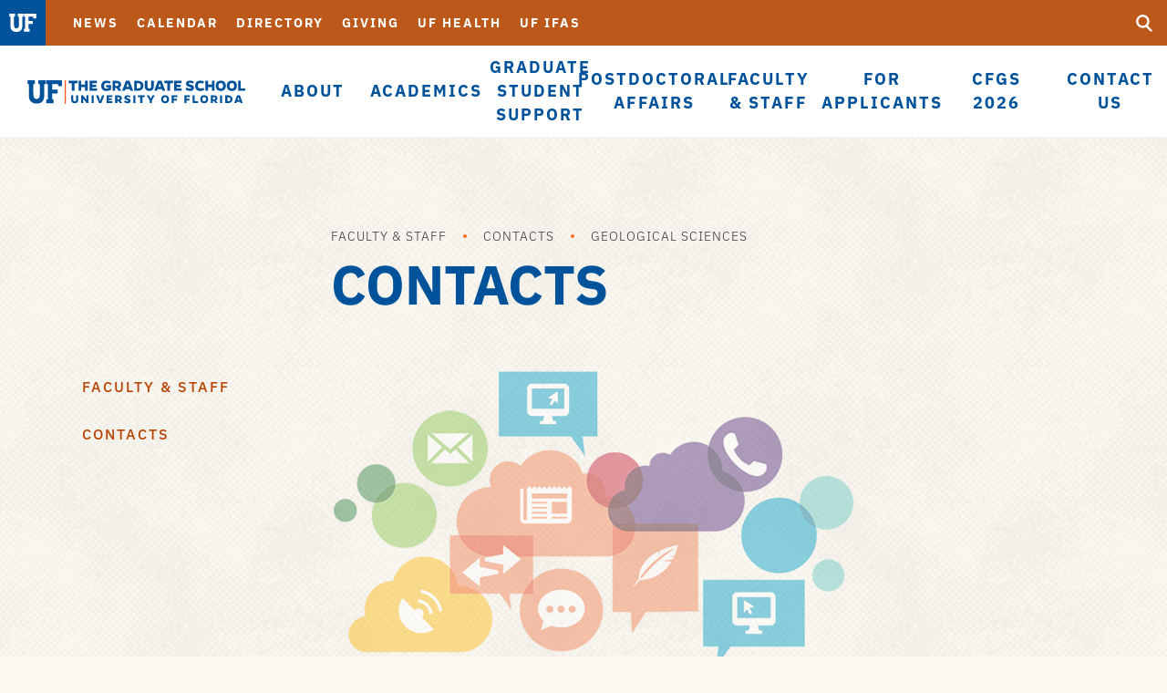

--- FILE ---
content_type: text/html; charset=UTF-8
request_url: https://grad.ufl.edu/work/contacts/geol/
body_size: 24535
content:
<!DOCTYPE html>
<html lang="en" class="no-js">
<head>
	
	
	<meta charset="utf-8">
	<meta name="viewport" content="width=device-width,initial-scale=1">
    <meta http-equiv="X-UA-Compatible" content="IE=edge" />
	<title>Geological Sciences - The Graduate School - University of Florida</title>
  <link rel="preload" href="/media/templates/mercury-10/fonts/IBMPlexSans-Light.ttf" as="font" type="font/ttf" crossorigin="anonymous">
<link rel="preload" href="/media/templates/mercury-10/fonts/IBMPlexSans-Regular.ttf" as="font" type="font/ttf" crossorigin="anonymous">
<link rel="preload" href="/media/templates/mercury-10/fonts/IBMPlexSans-Medium.ttf" as="font" type="font/ttf" crossorigin="anonymous">
<link rel="preload" href="/media/templates/mercury-10/fonts/IBMPlexSans-MediumItalic.ttf" as="font" type="font/ttf" crossorigin="anonymous">
<link rel="preload" href="/media/templates/mercury-10/fonts/IBMPlexSans-SemiBold.ttf" as="font" type="font/ttf" crossorigin="anonymous">
<link rel="preload" href="/media/templates/mercury-10/fonts/IBMPlexSans-Bold.ttf" as="font" type="font/ttf" crossorigin="anonymous">
<link rel="preload" href="/media/templates/mercury-10/fonts/IBMPlexSans-BoldItalic.ttf" as="font" type="font/ttf" crossorigin="anonymous">
    <link rel='stylesheet' href='/media/templates/uf2015/css/style.css'>
    <link rel="stylesheet" href="/media/gradadvancegraduateschoolufledu/stylesheet.css">

    
	<link rel="icon" href="/media/templates/uf2015/img/favicon.ico" >
	<link rel="apple-touch-icon" href="/media/templates/uf2015/img/favicon-180.png">
	<meta name="msapplication-TileColor" content="#00529b">
	<meta name="msapplication-TileImage" content="/media/templates/uf2015/img/favicon-144.png">
  
  
	<!-- Global site tag (gtag.js) - Google Analytics --> <script async src='https://www.googletagmanager.com/gtag/js?id=G-9NRQ0C0ENF'></script> <script> window.dataLayer = window.dataLayer || []; function gtag(){dataLayer.push(arguments);} gtag('js', new Date()); gtag('config', 'G-9NRQ0C0ENF'); gtag('set', 'cookie_domain', 'grad.ufl.edu'); </script>
<script>
document.cookie = '_ga_067TK1JF24=; Max-Age=0; path = /; domain=.ufl.edu';
document.cookie = '_ga_46Y88Q2TET=; Max-Age=0; path = /; domain=.ufl.edu';
document.cookie = '_ga_ZVES04YMWK=; Max-Age=0; path = /; domain=.ufl.edu';
document.cookie = '_ga_CLW7W0M656=; Max-Age=0; path = /; domain=.ufl.edu';
document.cookie = '_ga_69B08622GH=; Max-Age=0; path = /; domain=.ufl.edu';
document.cookie = '_ga_LV5JN20PFG=; Max-Age=0; path = /; domain=.ufl.edu';
document.cookie = '_ga_7G887WR6DS=; Max-Age=0; path = /; domain=.ufl.edu';
document.cookie = '_ga_2483T3Q6SW=; Max-Age=0; path = /; domain=.ufl.edu';
document.cookie = '_ga_TM80NW4SBR=; Max-Age=0; path = /; domain=.ufl.edu';
document.cookie = '_ga_5TLJ47EDWQ=; Max-Age=0; path = /; domain=.ufl.edu';
document.cookie = '_ga_2T51PFVVHD=; Max-Age=0; path = /; domain=.ufl.edu';
document.cookie = '_ga_1WRM16W5G9=; Max-Age=0; path = /; domain=.ufl.edu';
document.cookie = '_ga_ENL4WZX5YY=; Max-Age=0; path = /; domain=.ufl.edu';
document.cookie = '_ga_EC3M7E7915=; Max-Age=0; path = /; domain=.ufl.edu';
document.cookie = '_ga_138HV2VR9Z=; Max-Age=0; path = /; domain=.ufl.edu';
document.cookie = '_ga_RYN2PHJWS8=; Max-Age=0; path = /; domain=.ufl.edu';
document.cookie = '_ga_6J8YGJHEW9=; Max-Age=0; path = /; domain=.ufl.edu';
document.cookie = '_ga_HLZTW0QY5V=; Max-Age=0; path = /; domain=.ufl.edu';
document.cookie = '_ga_Y74CPHQGKH=; Max-Age=0; path = /; domain=.ufl.edu';
document.cookie = '_ga_Q57BEHGK97=; Max-Age=0; path = /; domain=.ufl.edu';
document.cookie = '_ga_1DV21GG30V=; Max-Age=0; path = /; domain=.ufl.edu';
document.cookie = '_ga_LJXBV3RDFW=; Max-Age=0; path = /; domain=.ufl.edu';
document.cookie = '_ga_8SHL4FR5LL=; Max-Age=0; path = /; domain=.ufl.edu';
document.cookie = '_ga_22YM9N5HHQ=; Max-Age=0; path = /; domain=.ufl.edu';
document.cookie = '_ga_KK3B41V7QE=; Max-Age=0; path = /; domain=.ufl.edu';
document.cookie = '_ga_QM5M6ZG8S0=; Max-Age=0; path = /; domain=.ufl.edu';
document.cookie = '_ga_67EY675L4Y=; Max-Age=0; path = /; domain=.ufl.edu';
document.cookie = '_ga_KXJN65HN3R=; Max-Age=0; path = /; domain=.ufl.edu';
document.cookie = '_ga_8CR5932YD6=; Max-Age=0; path = /; domain=.ufl.edu';
document.cookie = '_ga_7CX7M4RXMZ=; Max-Age=0; path = /; domain=.ufl.edu';
document.cookie = '_ga_M7TYDGF2S0=; Max-Age=0; path = /; domain=.ufl.edu';
document.cookie = '_ga_WX48G7SMBD=; Max-Age=0; path = /; domain=.ufl.edu';
document.cookie = '_ga_09FMZ9NW4S=; Max-Age=0; path = /; domain=.ufl.edu';
document.cookie = '_ga_8ZP0C7WJJ8=; Max-Age=0; path = /; domain=.ufl.edu';
document.cookie = '_ga_31H6BLDDVK=; Max-Age=0; path = /; domain=.ufl.edu';
document.cookie = '_ga_SV82V3BP1E=; Max-Age=0; path = /; domain=.ufl.edu';
document.cookie = '_ga_87TFTJ0F8D=; Max-Age=0; path = /; domain=.ufl.edu';
document.cookie = '_ga_9260L0FPL4=; Max-Age=0; path = /; domain=.ufl.edu';
document.cookie = '_ga_282YSW1LZ9=; Max-Age=0; path = /; domain=.ufl.edu';
document.cookie = '_ga_R69FVX5DQG=; Max-Age=0; path = /; domain=.ufl.edu';
document.cookie = '_ga_QL6LL9FX62=; Max-Age=0; path = /; domain=.ufl.edu';
document.cookie = '_ga_QN2S0SLB1F=; Max-Age=0; path = /; domain=.ufl.edu';
document.cookie = '_ga_732WL1KW74=; Max-Age=0; path = /; domain=.ufl.edu';
document.cookie = '_ga_YV0SLVR572=; Max-Age=0; path = /; domain=.ufl.edu';
document.cookie = '_ga_PP36XP0KX8=; Max-Age=0; path = /; domain=.ufl.edu';
document.cookie = '_ga_4PYY4FGBRD=; Max-Age=0; path = /; domain=.ufl.edu';
document.cookie = '_ga_HPW08S966D=; Max-Age=0; path = /; domain=.ufl.edu';
document.cookie = '_ga_85VPH2KMBW=; Max-Age=0; path = /; domain=.ufl.edu';
document.cookie = '_ga_HQSBBJ527P=; Max-Age=0; path = /; domain=.ufl.edu';
document.cookie = '_ga_35LGJ0SVG1=; Max-Age=0; path = /; domain=.ufl.edu';
document.cookie = '_ga_ZW8CKJHTFZ=; Max-Age=0; path = /; domain=.ufl.edu';
document.cookie = '_ga_W8W8TQ36B4=; Max-Age=0; path = /; domain=.ufl.edu';
document.cookie = '_ga_48E2EVMR5P=; Max-Age=0; path = /; domain=.ufl.edu';
document.cookie = '_ga_NDL87WKVTW=; Max-Age=0; path = /; domain=.ufl.edu';
document.cookie = '_ga_7N63ETJRYM=; Max-Age=0; path = /; domain=.ufl.edu';
document.cookie = '_ga_6NKSXEGN57=; Max-Age=0; path = /; domain=.ufl.edu';
document.cookie = '_ga_JN983EGKY7=; Max-Age=0; path = /; domain=.ufl.edu';
document.cookie = '_ga_ZH4HFS2Y21=; Max-Age=0; path = /; domain=.ufl.edu';
document.cookie = '_ga_KNY0JBT9XG=; Max-Age=0; path = /; domain=.ufl.edu';
document.cookie = '_ga_FTRM5TCMWX=; Max-Age=0; path = /; domain=.ufl.edu';
document.cookie = '_ga_QW192LV71N=; Max-Age=0; path = /; domain=.ufl.edu';
document.cookie = '_ga_2V1PFBE530=; Max-Age=0; path = /; domain=.ufl.edu';
document.cookie = '_ga_G0D6JYEHR4=; Max-Age=0; path = /; domain=.ufl.edu';
document.cookie = '_ga_2ZDLNXZMDH=; Max-Age=0; path = /; domain=.ufl.edu';
document.cookie = '_ga_E5NB03L36X=; Max-Age=0; path = /; domain=.ufl.edu';
document.cookie = '_ga_ZDW0X2PP88=; Max-Age=0; path = /; domain=.ufl.edu';
document.cookie = '_ga_5K0G9GPQGH=; Max-Age=0; path = /; domain=.ufl.edu';
document.cookie = '_ga_CT0FYFDQ0K=; Max-Age=0; path = /; domain=.ufl.edu';
document.cookie = '_ga_279WMW7272=; Max-Age=0; path = /; domain=.ufl.edu';
document.cookie = '_ga_2ZWXXKF8W4=; Max-Age=0; path = /; domain=.ufl.edu';
document.cookie = '_ga_901SPTVYD9=; Max-Age=0; path = /; domain=.ufl.edu';
document.cookie = '_ga_0WVHXXSF9C=; Max-Age=0; path = /; domain=.ufl.edu';
document.cookie = '_ga_H38Y2W6PT9=; Max-Age=0; path = /; domain=.ufl.edu';
document.cookie = '_ga_L5L1W3GEEL=; Max-Age=0; path = /; domain=.ufl.edu';
document.cookie = '_ga_RLK73SCY7C=; Max-Age=0; path = /; domain=.ufl.edu';
document.cookie = '_ga_RS628CTYVX=; Max-Age=0; path = /; domain=.ufl.edu';
document.cookie = '_ga_T0N31LPNXS=; Max-Age=0; path = /; domain=.ufl.edu';
document.cookie = '_ga_W5DCMRJPBX=; Max-Age=0; path = /; domain=.ufl.edu';
document.cookie = '_ga_WYF83DD77J=; Max-Age=0; path = /; domain=.ufl.edu';
document.cookie = '_ga_XC56CT19Z6=; Max-Age=0; path = /; domain=.ufl.edu';
document.cookie = '_ga_XP99REYXQ8=; Max-Age=0; path = /; domain=.ufl.edu';
document.cookie = '_ga_XPWM7GZ65M=; Max-Age=0; path = /; domain=.ufl.edu';
document.cookie = '_ga_Y66QYL1GEE=; Max-Age=0; path = /; domain=.ufl.edu';
document.cookie = '_ga_ZHWF4WZWCP=; Max-Age=0; path = /; domain=.ufl.edu';
</script>
	
  
  	  <meta name="twitter:card" content="summary" />
	    
	    
	    
    
	    <meta property="og:type" content="website" />
	    
	    
	    
</head>

<body class="loading" data-page-layout="blank">
  
  <a href="#main" id="skip-link" class="visuallyhidden focusable">Skip to main content</a>
  <div class="header unit">
    <a href="http://www.ufl.edu/" class="logo"><img src="/media/templates/uf2015/img/logo-uf.svg" 
     alt="logo-uf" style="width : -1px; height : -1px;     "
    class="" /></a>
    <a href="/" class="logo mobile"><span class="icon-svg logo-unit"><svg><use xmlns:xlink="http://www.w3.org/1999/xlink" xlink:href="/media/gradufledu/images/ufgs-logo.svg#logo"></use></svg><span class="visuallyhidden">Graduate School</span></span></a>
    <div class="menu-wrap">
      <div class="main-menu-wrap">
        <a href="/"><span class="icon-svg logo-unit"><svg><use xmlns:xlink="http://www.w3.org/1999/xlink" xlink:href="/media/gradufledu/images/ufgs-logo.svg#logo"></use></svg><span class="visuallyhidden">Graduate School</span></span></a>
      	<ul>
      	<li><a href="/about/">About</a>
<ul class="multilevel-linkul-0">
<li><a href="/about/">About</a></li>
<li><a href="/about/welcome/">Welcome!</a></li>
<li><a href="/about/grad/">The Graduate School</a></li>
<li><a href="/about/vmv/">Vision, Mission, Values</a></li>
<li><a href="/about/dean/">Office of the Dean</a></li>
<li><a href="/about/team/">Team Grad School</a></li>
<li><a href="/about/tour/">Virtual Tour</a></li>
<li><a href="/about/uf/">University of Florida</a></li>
<li><a href="/about/gnv/">Gainesville</a></li>
<li><a href="/about/sacs/">Accreditation</a></li>
<li><a href="/about/events/">Events</a></li>
<li><a href="/about/news/">News</a></li>

</ul>

</li><li><a href="/academics/">Academics</a>
<ul class="multilevel-linkul-0">
<li><a href="/academics/">Academics</a></li>
<li><a href="/academics/ad-academics/">Associate Dean</a></li>
<li><a href="/academics/gc/">Graduate Council</a></li>
<li><a href="/academics/gcc/">Graduate Curriculum Committee</a></li>
<li><a href="/academics/aat/">Academic Affairs Team</a></li>
<li><a href="/academics/act/">Graduate Academic Career Tracking</a></li>
<li><a href="/academics/at/">Graduate Admissions and Transfer Credit</a></li>
<li><a href="/academics/cp/">Graduate Curriculum and Programs</a></li>
<li><a href="/academics/it/">Graduate IT Systems</a></li>
<li><a href="/academics/degrees/">Degrees</a></li>
<li><a href="/academics/certificates/">Certificates</a></li>
<li><a href="/academics/calendar/">Calendar</a></li>
<li><a href="/academics/catalog/">Graduate Catalog</a></li>
<li><a href="/academics/handbook/">Student Handbooks</a></li>
<li><a href="/academics/sf/">Student Forms</a></li>
<li><a href="/academics/petition/">Petitions</a></li>
<li><a href="/academics/gims/">GIMS</a></li>
<li><a href="/academics/tdp/">Thesis, Dissertation, and Publication</a></li>
<li><a href="/academics/graduation/">Graduation</a></li>

</ul>

</li><li><a href="/gss/">Graduate Student Support</a>
<ul class="multilevel-linkul-0">
<li><a href="/gss/">Graduate Student Support</a></li>
<li><a href="/gss/ad-students/">Associate Dean</a></li>
<li><a href="/gss/gradcare/">GradCare</a></li>
<li><a href="https://success.grad.ufl.edu/" target="_blank">Graduate Student Success</a></li>
<li><a href="https://gradadvance.graduateschool.ufl.edu/" target="_blank">Office of Graduate Professional Development</a></li>
<li><a href="/gss/idp/">IDP: Individual Development Plan</a></li>
<li><a href="/gss/funding/">Funding</a></li>
<li><a href="/gss/cvp/">CVP: Campus Visitation Program</a></li>
<li><a href="/gss/bridge/">BRIDGE</a></li>
<li><a href="/gss/orientation/">New Student Orientation</a></li>
<li><a href="/gss/housing/">Housing</a></li>
<li><a href="/gss/wellness/">Self-Care &amp; Wellness</a></li>
<li><a href="/gss/international/">International Students</a></li>
<li><a href="/gss/disability/">Disability Support</a></li>
<li><a href="/gss/veteran/">Veteran Support</a></li>
<li><a href="/gss/recreation/">Recreation</a></li>
<li><a href="/gss/si/">Student Involvement</a></li>
<li><a href="/gss/awards/">Student Awards</a></li>
<li><a href="/gss/listserv/">Listserv</a></li>

</ul>

</li><li><a href="https://postdoc.aa.ufl.edu/" target="_blank">Postdoctoral Affairs</a></li><li><a href="/work/">Faculty &amp; Staff</a>
<ul class="multilevel-linkul-0">
<li><a href="/work/">Faculty &amp; Staff</a></li>
<li><a href="/work/welcome/">A Word of Thanks</a></li>
<li><a href="/work/faculty/">Graduate Faculty</a></li>
<li><a href="/work/ga/">Graduate Assistants</a></li>
<li><a href="/work/contacts/">Contacts</a></li>
<li><a href="/work/recruitment/">Recruitment Resources</a></li>
<li><a href="/work/training/">Training</a></li>
<li><a href="/work/policy/">Policy Library</a></li>
<li><a href="/work/catalog/">Graduate Catalog</a></li>
<li><a href="/work/handbook/">Student Handbooks</a></li>
<li><a href="/work/idp-policy/">IDP Policy for Faculty &amp; Staff</a></li>
<li><a href="/work/petition/">Petitions</a></li>
<li><a href="/work/forms/">Forms</a></li>
<li><a href="/work/gims/">GIMS</a></li>
<li><a href="/work/awards/">Awards</a></li>

</ul>

</li><li><a href="/apply/">For Applicants</a>
<ul class="multilevel-linkul-0">
<li><a href="/apply/">For Applicants</a></li>
<li><a href="/apply/admission/">How to Apply</a></li>
<li><a href="/apply/tour/">Virtual Tour</a></li>
<li><a href="/apply/cost/">Cost</a></li>
<li><a href="/apply/funding/">Funding</a></li>
<li><a href="/apply/degrees/">Degrees</a></li>
<li><a href="/apply/certificates/">Certificates</a></li>
<li><a href="/apply/contacts/">Contacts</a></li>

</ul>

</li><li><a href="/cfgs/">CFGS 2026</a>
<ul class="multilevel-linkul-0">
<li><a href="/cfgs/welcome/">Welcome</a></li>
<li><a href="/cfgs/agenda/">Program &amp; Agenda</a></li>
<li><a href="/cfgs/students/">Student Events</a></li>
<li><a href="/cfgs/registration/">Registration</a></li>
<li><a href="/cfgs/venues/">Venues</a></li>
<li><a href="/cfgs/lodging/">Lodging &amp; More</a></li>
<li><a href="/cfgs/faq/">CFGS 2026 Q&amp;A</a></li>

</ul>

</li><li><a href="/contact-us/">Contact Us</a></li>
        </ul>
      </div>
      <div class="aux-menu-wrap">
          <ul class="aux-nav">
<li><a href="http://news.ufl.edu">News</a></li>
<li><a href="http://calendar.ufl.edu">Calendar</a></li>
<li><a href="https://directory.ufl.edu">Directory</a></li>
<li><a href="http://uff.ufl.edu/Giving/WhyGive.asp">Giving</a></li>
<li><a href="http://ufhealth.org">UF Health</a></li>
<li><a href="http://ifas.ufl.edu">UF IFAS</a></li>
</ul>
          <div class="audience-nav-wrap"><a href="#" class="cur-audience">Welcome to UF</a><span class="arw-right icon-svg"><svg><use xlink:href="/media/templates/uf2015/img/spritemap.svg#arw-down"></use></svg></span><ul>
<li>Current Students</li>
<li>Family &amp; Visitors</li>
<li>Faculty &amp; Staff</li>
</ul></div>
      </div>
      <a href="#" class="btn-show-aux">
              <span class="icon-svg icon-menu">
              <svg>
              <use xlink:href="/media/templates/uf2015/img/spritemap.svg#menu"></use>
              </svg>
          </span>
              <span class="icon-svg icon-close">
              <svg>
              <use xlink:href="/media/templates/uf2015/img/spritemap.svg#close"></use>
              </svg>
          </span>
        </a>
      <form action="https://search.ufl.edu/search" method="get" class="search-wrap">
          <input type="hidden" name="source" value="web">
        	<input type="hidden" name="site" value="grad.ufl.edu">
          <label for="query_desktop" class="visuallyhidden">Search UF</label>
          <input type="text" id="query_desktop" name="query">
          <label for="submit_desktop" class="visuallyhidden">Submit</label>
          <button type="submit" id="submit_desktop" name="submit" class="btn-search">
              <span class="icon-svg">
              <svg>
                  <use xlink:href="/media/templates/uf2015/img/spritemap.svg#search"></use>
              </svg>
            </span>
          </button>
        </form>
    </div>
  
    <div class="mobile-dropdown-wrap"></div>
	
      <form action="https://search.ufl.edu/search" method="get" class="search-wrap mobile">
          <input type="hidden" name="source" value="web">
        	<input type="hidden" name="site" value="grad.ufl.edu">
          <label for="query_mobile" class="visuallyhidden">Search UF</label>
          <input type="text" id="query_mobile" name="query">
          <label for="submit_mobile" class="visuallyhidden">Submit</label>
      <button type="submit" id="submit_mobile" class="btn-search">
          <span class="icon-svg">
          <svg>
              <use xlink:href="/media/templates/uf2015/img/spritemap.svg#search"></use>
          </svg>
        </span>
      </button>
    </form>
  
    <a href="#" class="btn-menu">
          <span class="icon-svg icon-menu">
          <svg>
          <use xlink:href="/media/templates/uf2015/img/spritemap.svg#menu"></use>
          </svg>
      </span>
          <span class="icon-svg icon-close">
          <svg>
          <use xlink:href="/media/templates/uf2015/img/spritemap.svg#close"></use>
          </svg>
      </span>
    </a>
  </div>
  
<div id="main"><div class="container">
  <div class="row">
    <div class="col-sm-8 col-sm-offset-3">
      <ul class="breadcrumb-wrap"><li><a href="/work/">Faculty &amp; Staff</a></li><li><a href="/work/contacts/">Contacts</a></li><li><a href="/work/contacts/geol/">Geological Sciences</a></li></ul>
      <h1>Contacts</h1>
    </div>
  </div>
	<div class="row">
		<div class="col-sm-3">
			<div class="ul sidenav">
     			<li class="btn-mobile-toggle" aria-hidden="true" role="presentation"><a href="#">Pages <span class="arw-right icon-svg"><svg><use xlink:href="/media/templates/uf2015/img/spritemap.svg#arw-right"></use></svg></span></a></li>
				<!-- navigation object : Sidebar Navigation List --><ul><li><a href="/work/">Faculty &amp; Staff</a></li><li><a href="/work/contacts/">Contacts</a></li></ul>
			</div>
		</div>
		<div class="col-sm-8">
			<h4><img src="/media/gradufledu/images/contact.png" 
     alt="Get in touch!" style="max-width : 100%; height:auto;    "
    class="" /></h4>
<h4>Department of Geological Sciences</h4>
<h5>College of Liberal Arts and Sciences</h5>
<ul>
<li><strong>Website: </strong><a href="https://geology.ufl.edu/" target="_blank" rel="noopener">UF Department of Geological Sciences</a></li>
<li><strong>Graduate Coordinator:&nbsp;</strong>Dr. Ellen Martin &middot; <a href="mailto:eemartin@ufl.edu">eemartin@ufl.edu</a> &middot; 352 392 2141<span class="phone-number-block"><span class="tel cn-phone-number cn-phone-number-type-workphone"><span class="value"><br /></span></span></span></li>
<li><strong>Graduate Staffer: </strong>Diana Adams &middot; <a href="mailto:dragon13@ufl.edu">dragon13@ufl.edu</a> &middot; 352 273 1279</li>
<li><strong>Graduate Staffer: </strong>Vickie Hall &middot; <a href="mailto:vickiev@ufl.edu">vickiev@ufl.edu</a> &middot; 352 846 1841</li>
</ul>
<p>&nbsp;</p>
		</div>
	</div>
</div>
</div>
<div class="footer-wrap">
    
    <div class="footer-top">
  <div class="container">
    <div class="row">
      <div class="col-sm-12">
        <ul class="footer-audience-nav">
          <li><a href="http://admissions.ufl.edu/">Apply</a></li>
          <li><a href="http://virtualtour.ufl.edu/">Visit</a></li>
          <li><a href="https://jobs.ufl.edu/">Jobs</a></li>
          <li><a href="http://questions.ufl.edu/">Ask UF</a></li>
        </ul>
      </div>
    </div>
  </div>
</div>
    
    <div class="footer-bottom">
      <div class="container">
        <div class="row">
          
          <div class="col-md-4 col-md-push-8 footer-contact-wrap">
            <a href="http://www.ufl.edu" class="footer-logo icon-svg"><svg><use xlink:href="/media/templates/uf2015/img/spritemap.svg#florida-logo-full"></use></svg><span class="visuallyhidden">University of Florida</span></a>
            
            <p class="address">University of Florida<br>Gainesville, FL 32611<br><span class="ufoperator">UF Operator: (352) 392-3261</span></p>
            
              </div>
              
              <div class="col-md-8 col-md-pull-4">
  <div class="row">
    <div class="col-md-4 col-sm-4 footer-menu">
      <h2>Resources <span class="icon-svg icon-caret"><svg><use xmlns:xlink="http://www.w3.org/1999/xlink" xlink:href="/media/templates/uf2015/img/spritemap.svg#caret"></use></svg></span></h2>
      <ul>
<li><a href="https://one.uf.edu/">ONE.UF</a></li>
<li><a href="https://webmail.ufl.edu/">Webmail</a></li>
<li><a href="https://my.ufl.edu/ps/signon.html">myUFL</a></li>
<li><a href="https://lss.at.ufl.edu/">e-Learning</a></li>
<li><a href="https://directory.ufl.edu/">Directory</a></li>
</ul>
    </div>
    <div class="col-md-4 col-sm-4 footer-menu">
      <h2>Campus <span class="icon-svg icon-caret"><svg><use xmlns:xlink="http://www.w3.org/1999/xlink" xlink:href="/media/templates/uf2015/img/spritemap.svg#caret"></use></svg></span></h2>
      <ul>
<li><a href="http://ufweather.org/">Weather</a></li>
<li><a href="http://campusmap.ufl.edu/">Campus Map</a></li>
<li><a href="http://virtualtour.ufl.edu/">Student Tours</a></li>
<li><a href="https://catalog.ufl.edu/ugrad/current/Pages/dates-and-deadlines.aspx">Academic Calendar</a></li>
<li><a href="http://calendar.ufl.edu/">Events</a></li>
</ul>
    </div>
<div class="col-md-4 col-sm-4 footer-menu">
      <h2>Website <span class="icon-svg icon-caret"><svg><use xmlns:xlink="http://www.w3.org/1999/xlink" xlink:href="/media/templates/uf2015/img/spritemap.svg#caret"></use></svg></span></h2>
      <ul>
<li><a href="http://www.ufl.edu/websites/">Website Listing</a></li>
<li><a href="http://accessibility.ufl.edu/">Accessibility</a></li>
<li><a href="https://policy.ufl.edu/">Policies</a></li>
<li><a href="http://regulations.ufl.edu/">Regulations</a></li>
<li><a href="http://publicrecords.ufl.edu/">UF Public Records</a></li>
</ul>
    </div>
  </div>
</div>
              
            </div>
          </div>
        </div>
        
      </div>
  <script>


</script>
  <script src="//ajax.googleapis.com/ajax/libs/jquery/1.11.2/jquery.min.js"></script>
  <script src="https://cdnjs.cloudflare.com/ajax/libs/velocity/1.2.2/velocity.min.js"></script>
  <script src="https://cdnjs.cloudflare.com/ajax/libs/velocity/1.2.2/velocity.ui.min.js"></script>
  <script type="text/javascript" src="/media/templates/uf2015/js/plugins.js"></script>
  <script type="text/javascript" src="/media/templates/uf2015/js/scripts.js"></script>
  <script type="text/javascript" src="/media/gradadvancegraduateschoolufledu/bootstrap.min.js"></script>

  
<script>
$(document).ready(function() {
autoMainMenuHelper();

});
</script>
<script>
$(document).ready(function() {
	$('a').click(function() {
		var href = $(this).attr('href');
		if (href.match(/^http/) && !href.match(document.domain)) {
			ga('send', 'event', 'Outbound Links', 'Click', href);
		}
		if (href.match(/\.(doc|docx|pdf|ppt|pptx|xls|xlsx|zip)$/)) {
			ga('send', 'event', 'Downloads', 'Click', href);
		}
	});
	$('.aux-nav a').click(function() {
		ga('send', 'event', 'Auxiliary Navigation', 'Click', $(this).attr('href'));
	});
	$('.main-menu-wrap a').click(function() {
		ga('send', 'event', 'Primary Navigation', 'Click', $(this).attr('href'));
	});
	$('.featured-story a.read-more').click(function() {
		ga('send', 'event', 'Featured Story', 'Click', $(this).attr('href'));
	});
	$('.big-stat-wrap h2 a').click(function() {
		ga('send', 'event', 'Secondary Story', 'Click', $(this).attr('href'));
	});
	$('.footer-menu a').click(function() {
		ga('send', 'event', 'Footer Menu', 'Click', $(this).attr('href'));
	});
});
</script>


</body>
</html>

--- FILE ---
content_type: text/css
request_url: https://grad.ufl.edu/media/templates/uf2015/css/style.css
body_size: 119159
content:
:root {
  --core-orange: #bc581a;
  --core-blue: #00529b;

  --bottlebrush: #d7182a;
  --alachua: #f2a900;
  --gator: #22884c;
  --dark-blue: #084b81;
  --perennial: #6a2a60;

  --white: #fff;
  --cool-gray-11: #333132;
  --cool-gray-3: #aaa;
  --warm-grey-1: #ddd;
  --black: #000;

  --creme: #faf8f1;
  --bright-orange: #f37021;
  --soft-blue: #4c87b5;
  --off-white: #fffdf5;
  --bright-red: #ed1c24;
  --dull-creme: #eae5d7;
  --dull-creme2: #e5dfcf;
  --light-blue: #b6eded;
  --light-blue2: #a9dcda;
  --middle-orange: #dd661e;
  --twitter-blue: #3777ab;
  --link-orange: #b84300;
 } 

html, body, div, span, applet, object, iframe,
h1, h2, h3, .kicker, .featured-story h2, h4, h5, dt, .faqs dt, h6, p, blockquote, pre,
a, abbr, acronym, address, big, cite, code,
del, dfn, em, img, ins, kbd, q, s, samp,
small, strike, strong, sub, sup, tt, var,
b, u, i, center,
dl, dt, dd, ol, ul, li,
fieldset, form, label, legend,
table, caption, tbody, tfoot, thead, tr, th, td,
article, aside, canvas, details, embed,
figure, figcaption, footer, header, hgroup,
menu, nav, output, ruby, section, summary,
time, mark, audio, video {
  margin: 0;
  padding: 0;
  border: 0;fe
  font-size: 100%;
  font: inherit;
  vertical-align: baseline; }
  
sup {
	vertical-align: super;
	font-size: smaller;
}

sub {
	vertical-align: sub;
	font-size: smaller;
}

body {
  line-height: 1; }

ol, ul {
  list-style: none; }

blockquote, q {
  quotes: none; }
  blockquote:before, blockquote:after, q:before, q:after {
    content: '';
    content: none; }

table {
  border-collapse: collapse;
  border-spacing: 0; }

*, *:after, *:before {
  box-sizing: border-box;
  -moz-box-sizing: border-box;
  -webkit-box-sizing: border-box; }

.cf:before, .main-menu-wrap:before, .aux-menu-wrap:before, .breadcrumb-wrap:before, .gal-with-caption:before, .academic-list:before, .content-box-module--tweet .content-box-img:before,
.cf:after,
.main-menu-wrap:after,
.aux-menu-wrap:after,
.breadcrumb-wrap:after,
.gal-with-caption:after,
.academic-list:after,
.content-box-module--tweet .content-box-img:after {
  content: "";
  display: table; }

.cf:after, .main-menu-wrap:after, .aux-menu-wrap:after, .breadcrumb-wrap:after, .gal-with-caption:after, .academic-list:after, .content-box-module--tweet .content-box-img:after {
  clear: both; }

.cf, .main-menu-wrap, .aux-menu-wrap, .breadcrumb-wrap, .gal-with-caption, .academic-list, .content-box-module--tweet .content-box-img {
  *zoom: 1; }

.container {
  margin-right: auto;
  margin-left: auto;
  padding-left: 15px;
  padding-right: 15px; }
  .container:before, .container:after {
    content: " ";
    /* 1 */
    display: table;
    /* 2 */ }
  .container:after {
    clear: both; }

.row {
  margin-left: -15px;
  margin-right: -15px; }
  .row:before, .row:after {
    content: " ";
    /* 1 */
    display: table;
    /* 2 */ }
  .row:after {
    clear: both; }

.col-xs-1,
.col-xs-2,
.col-xs-3,
.col-xs-4,
.col-xs-5,
.col-xs-6,
.col-xs-7,
.col-xs-8,
.col-xs-9,
.col-xs-10,
.col-xs-11,
.col-xs-12,
.col-sm-1,
.col-sm-2,
.col-sm-3,
.col-sm-4,
.col-sm-5,
.col-sm-6,
.col-sm-7,
.col-sm-8,
.col-sm-9,
.col-sm-10,
.col-sm-11,
.col-sm-12,
.col-md-1,
.col-md-2,
.col-md-3,
.col-md-4,
.col-md-5,
.col-md-6,
.col-md-7,
.col-md-8,
.col-md-9,
.col-md-10,
.col-md-11,
.col-md-12,
.col-lg-1,
.col-lg-2,
.col-lg-3,
.col-lg-4,
.col-lg-5,
.col-lg-6,
.col-lg-7,
.col-lg-8,
.col-lg-9,
.col-lg-10,
.col-lg-11,
.col-lg-12 {
  position: relative;
  min-height: 1px;
  padding-left: 15px;
  padding-right: 15px; }

.col-xs-1,
.col-xs-2,
.col-xs-3,
.col-xs-4,
.col-xs-5,
.col-xs-6,
.col-xs-7,
.col-xs-8,
.col-xs-9,
.col-xs-10,
.col-xs-11 {
  float: left; }

.col-xs-1 {
  width: 8.33333%; }

.col-xs-2 {
  width: 16.66667%; }

.col-xs-3 {
  width: 25%; }

.col-xs-4 {
  width: 33.33333%; }

.col-xs-5 {
  width: 41.66667%; }

.col-xs-6 {
  width: 50%; }

.col-xs-7 {
  width: 58.33333%; }

.col-xs-8 {
  width: 66.66667%; }

.col-xs-9 {
  width: 75%; }

.col-xs-10 {
  width: 83.33333%; }

.col-xs-11 {
  width: 91.66667%; }

.col-xs-12 {
  width: 100%; }

.col-xs-offset-1 {
  margin-left: 8.33333%; }

.col-xs-offset-2 {
  margin-left: 16.66667%; }

.col-xs-offset-3 {
  margin-left: 25%; }

.col-xs-offset-4 {
  margin-left: 33.33333%; }

.col-xs-offset-5 {
  margin-left: 41.66667%; }

.col-xs-offset-6 {
  margin-left: 50%; }

.col-xs-offset-7 {
  margin-left: 58.33333%; }

.col-xs-offset-8 {
  margin-left: 66.66667%; }

.col-xs-offset-9 {
  margin-left: 75%; }

.col-xs-offset-10 {
  margin-left: 83.33333%; }

.col-xs-offset-11 {
  margin-left: 91.66667%; }

@media (min-width: 768px) {
  .container {
    max-width: 750px; }

  .col-sm-1,
  .col-sm-2,
  .col-sm-3,
  .col-sm-4,
  .col-sm-5,
  .col-sm-6,
  .col-sm-7,
  .col-sm-8,
  .col-sm-9,
  .col-sm-10,
  .col-sm-11 {
    float: left; }

  .col-sm-1 {
    width: 8.33333%; }

  .col-sm-2 {
    width: 16.66667%; }

  .col-sm-3 {
    width: 25%; }

  .col-sm-4 {
    width: 33.33333%; }

  .col-sm-5 {
    width: 41.66667%; }

  .col-sm-6 {
    width: 50%; }

  .col-sm-7 {
    width: 58.33333%; }

  .col-sm-8 {
    width: 66.66667%; }

  .col-sm-9 {
    width: 75%; }

  .col-sm-10 {
    width: 83.33333%; }

  .col-sm-11 {
    width: 91.66667%; }

  .col-sm-12 {
    width: 100%; }

  .col-sm-push-1 {
    left: 8.33333%; }

  .col-sm-push-2 {
    left: 16.66667%; }

  .col-sm-push-3 {
    left: 25%; }

  .col-sm-push-4 {
    left: 33.33333%; }

  .col-sm-push-5 {
    left: 41.66667%; }

  .col-sm-push-6 {
    left: 50%; }

  .col-sm-push-7 {
    left: 58.33333%; }

  .col-sm-push-8 {
    left: 66.66667%; }

  .col-sm-push-9 {
    left: 75%; }

  .col-sm-push-10 {
    left: 83.33333%; }

  .col-sm-push-11 {
    left: 91.66667%; }

  .col-sm-pull-1 {
    right: 8.33333%; }

  .col-sm-pull-2 {
    right: 16.66667%; }

  .col-sm-pull-3 {
    right: 25%; }

  .col-sm-pull-4 {
    right: 33.33333%; }

  .col-sm-pull-5 {
    right: 41.66667%; }

  .col-sm-pull-6 {
    right: 50%; }

  .col-sm-pull-7 {
    right: 58.33333%; }

  .col-sm-pull-8 {
    right: 66.66667%; }

  .col-sm-pull-9 {
    right: 75%; }

  .col-sm-pull-10 {
    right: 83.33333%; }

  .col-sm-pull-11 {
    right: 91.66667%; }

  .col-sm-offset-1 {
    margin-left: 8.33333%; }

  .col-sm-offset-2 {
    margin-left: 16.66667%; }

  .col-sm-offset-3 {
    margin-left: 25%; }

  .col-sm-offset-4 {
    margin-left: 33.33333%; }

  .col-sm-offset-5 {
    margin-left: 41.66667%; }

  .col-sm-offset-6 {
    margin-left: 50%; }

  .col-sm-offset-7 {
    margin-left: 58.33333%; }

  .col-sm-offset-8 {
    margin-left: 66.66667%; }

  .col-sm-offset-9 {
    margin-left: 75%; }

  .col-sm-offset-10 {
    margin-left: 83.33333%; }

  .col-sm-offset-11 {
    margin-left: 91.66667%; } }
@media (min-width: 992px) {
  .container {
    max-width: 970px; }

  .col-md-1,
  .col-md-2,
  .col-md-3,
  .col-md-4,
  .col-md-5,
  .col-md-6,
  .col-md-7,
  .col-md-8,
  .col-md-9,
  .col-md-10,
  .col-md-11 {
    float: left; }

  .col-md-1 {
    width: 8.33333%; }

  .col-md-2 {
    width: 16.66667%; }

  .col-md-3 {
    width: 25%; }

  .col-md-4 {
    width: 33.33333%; }

  .col-md-5 {
    width: 41.66667%; }

  .col-md-6 {
    width: 50%; }

  .col-md-7 {
    width: 58.33333%; }

  .col-md-8 {
    width: 66.66667%; }

  .col-md-9 {
    width: 75%; }

  .col-md-10 {
    width: 83.33333%; }

  .col-md-11 {
    width: 91.66667%; }

  .col-md-12 {
    width: 100%; }

  .col-md-push-0 {
    left: auto; }

  .col-md-push-1 {
    left: 8.33333%; }

  .col-md-push-2 {
    left: 16.66667%; }

  .col-md-push-3 {
    left: 25%; }

  .col-md-push-4 {
    left: 33.33333%; }

  .col-md-push-5 {
    left: 41.66667%; }

  .col-md-push-6 {
    left: 50%; }

  .col-md-push-7 {
    left: 58.33333%; }

  .col-md-push-8 {
    left: 66.66667%; }

  .col-md-push-9 {
    left: 75%; }

  .col-md-push-10 {
    left: 83.33333%; }

  .col-md-push-11 {
    left: 91.66667%; }

  .col-md-pull-0 {
    right: auto; }

  .col-md-pull-1 {
    right: 8.33333%; }

  .col-md-pull-2 {
    right: 16.66667%; }

  .col-md-pull-3 {
    right: 25%; }

  .col-md-pull-4 {
    right: 33.33333%; }

  .col-md-pull-5 {
    right: 41.66667%; }

  .col-md-pull-6 {
    right: 50%; }

  .col-md-pull-7 {
    right: 58.33333%; }

  .col-md-pull-8 {
    right: 66.66667%; }

  .col-md-pull-9 {
    right: 75%; }

  .col-md-pull-10 {
    right: 83.33333%; }

  .col-md-pull-11 {
    right: 91.66667%; }

  .col-md-offset-0 {
    margin-left: 0; }

  .col-md-offset-1 {
    margin-left: 8.33333%; }

  .col-md-offset-2 {
    margin-left: 16.66667%; }

  .col-md-offset-3 {
    margin-left: 25%; }

  .col-md-offset-4 {
    margin-left: 33.33333%; }

  .col-md-offset-5 {
    margin-left: 41.66667%; }

  .col-md-offset-6 {
    margin-left: 50%; }

  .col-md-offset-7 {
    margin-left: 58.33333%; }

  .col-md-offset-8 {
    margin-left: 66.66667%; }

  .col-md-offset-9 {
    margin-left: 75%; }

  .col-md-offset-10 {
    margin-left: 83.33333%; }

  .col-md-offset-11 {
    margin-left: 91.66667%; } }
@media (min-width: 1220px) {
  .container {
    max-width: 1170px; }

  .col-lg-1,
  .col-lg-2,
  .col-lg-3,
  .col-lg-4,
  .col-lg-5,
  .col-lg-6,
  .col-lg-7,
  .col-lg-8,
  .col-lg-9,
  .col-lg-10,
  .col-lg-11 {
    float: left; }

  .col-lg-1 {
    width: 8.33333%; }

  .col-lg-2 {
    width: 16.66667%; }

  .col-lg-3 {
    width: 25%; }

  .col-lg-4 {
    width: 33.33333%; }

  .col-lg-5 {
    width: 41.66667%; }

  .col-lg-6 {
    width: 50%; }

  .col-lg-7 {
    width: 58.33333%; }

  .col-lg-8 {
    width: 66.66667%; }

  .col-lg-9 {
    width: 75%; }

  .col-lg-10 {
    width: 83.33333%; }

  .col-lg-11 {
    width: 91.66667%; }

  .col-lg-12 {
    width: 100%; }

  .col-lg-push-0 {
    left: auto; }

  .col-lg-push-1 {
    left: 8.33333%; }

  .col-lg-push-2 {
    left: 16.66667%; }

  .col-lg-push-3 {
    left: 25%; }

  .col-lg-push-4 {
    left: 33.33333%; }

  .col-lg-push-5 {
    left: 41.66667%; }

  .col-lg-push-6 {
    left: 50%; }

  .col-lg-push-7 {
    left: 58.33333%; }

  .col-lg-push-8 {
    left: 66.66667%; }

  .col-lg-push-9 {
    left: 75%; }

  .col-lg-push-10 {
    left: 83.33333%; }

  .col-lg-push-11 {
    left: 91.66667%; }

  .col-lg-pull-0 {
    right: auto; }

  .col-lg-pull-1 {
    right: 8.33333%; }

  .col-lg-pull-2 {
    right: 16.66667%; }

  .col-lg-pull-3 {
    right: 25%; }

  .col-lg-pull-4 {
    right: 33.33333%; }

  .col-lg-pull-5 {
    right: 41.66667%; }

  .col-lg-pull-6 {
    right: 50%; }

  .col-lg-pull-7 {
    right: 58.33333%; }

  .col-lg-pull-8 {
    right: 66.66667%; }

  .col-lg-pull-9 {
    right: 75%; }

  .col-lg-pull-10 {
    right: 83.33333%; }

  .col-lg-pull-11 {
    right: 91.66667%; }

  .col-lg-offset-0 {
    margin-left: 0; }

  .col-lg-offset-1 {
    margin-left: 8.33333%; }

  .col-lg-offset-2 {
    margin-left: 16.66667%; }

  .col-lg-offset-3 {
    margin-left: 25%; }

  .col-lg-offset-4 {
    margin-left: 33.33333%; }

  .col-lg-offset-5 {
    margin-left: 41.66667%; }

  .col-lg-offset-6 {
    margin-left: 50%; }

  .col-lg-offset-7 {
    margin-left: 58.33333%; }

  .col-lg-offset-8 {
    margin-left: 66.66667%; }

  .col-lg-offset-9 {
    margin-left: 75%; }

  .col-lg-offset-10 {
    margin-left: 83.33333%; }

  .col-lg-offset-11 {
    margin-left: 91.66667%; } }
.embed-responsive {
  position: relative;
  display: block;
  height: 0;
  padding: 0;
  overflow: hidden; }
  .embed-responsive .embed-responsive-item,
  .embed-responsive iframe,
  .embed-responsive embed,
  .embed-responsive object,
  .embed-responsive video {
    position: absolute;
    top: 0;
    left: 0;
    bottom: 0;
    height: 100%;
    width: 100%;
    border: 0; }

.embed-responsive-16by9 {
  padding-bottom: 56.25%; }

.embed-responsive-4by3 {
  padding-bottom: 75%; }
  
.embed-responsive-3by2 {
  padding-bottom: 66%;}

/* ---------------------------
UF Branding Fonts
----------------------------*/
@font-face {
  font-display: swap;
  font-family: "quadon"; /* Aliased Source Serif for legacy or uncaught references to quadon */
  src: url(/media/templates/uf2015/fonts/SourceSerif4-VariableFont_opsz,wght.ttf) format("truetype");
  font-weight: 600;
  font-style: normal;
}
@font-face { 
  font-display: swap;
  font-family: "Source Serif";
  src: url(/media/templates/uf2015/fonts/SourceSerif4-VariableFont_opsz,wght.ttf) format("truetype");
  font-weight: 600;
  font-style: normal;
}
@font-face { 
  font-display: swap;
  font-family: "gentona"; /* Aliased IBM Plex Sans for legacy or uncaught references to gentona */
  src: url(/media/templates/uf2015/fonts/IBMPlexSans-VariableFont_wdth,wght.ttf) format("truetype");
  font-weight: 300 700;
  font-style: normal;
}
@font-face { 
  font-display: swap;
  font-family: "IBM Plex Sans";
  src: url(/media/templates/uf2015/fonts/IBMPlexSans-VariableFont_wdth,wght.ttf) format("truetype");
  font-weight: 300 700;
  font-style: normal;
}
body {
  background: var(--creme) url('/media/templates/uf2015/img/bg-texture.png');
  color: var(--cool-gray-11);
  font-family: "IBM Plex Sans", "Georgia", serif;
  font-size: 16px;
  font-weight: 100;
  line-height: 26px;
  margin: 0;
  padding-top: 90px; }
  @media (min-width: 768px) {
    body {
      font-size: 18px; } }
  @media (min-width: 992px) {
    body {
      padding-top: 245px; } }
  body.home {
    padding-top: 60px; }
    @media (min-width: 992px) {
      body.home {
        padding-top: 150px; } }

.bg-texture {
  background-image: url('/media/templates/uf2015/img/bg-texture.png'); }

.open-menu, .open-menu body {
  height: 100vh;
  overflow: hidden;
  position: fixed;
  width: 100%; }

a {
  color: var(--link-orange);
  text-decoration: none; }
  a:hover {
    color: var(--core-orange); }
  p a {
    text-decoration:underline; }
  .link a {
  	text-decoration:underline; }
    
a[id^='d.'] {
  display: inline-block;
  margin-top: -60px;
  padding-top: 60px;
  position: relative; }
  @media (min-width: 768px) {
    a[id^='d.'] {
      margin-top: -150px;
      padding-top: 150px; } }

abbr {
  border-bottom: 1px dashed var(--cool-gray-11);
  text-decoration: none; }

strong {
  font-weight: 500; }

em {
  font-style: italic; }

cite {
  font-style: normal; }

h1, h2, h3, .kicker, .featured-story h2, h4, h5, dt, .faqs dt, h6, .h1, .h2, .h3, .h4, .h5, .h6 {
  margin: 0 0 13px;
  font-family: inherit;
  font-weight: bold;
  line-height: 26px;
  color: inherit;
  text-rendering: optimizelegibility; }

h1,
h2,
h3,
.h1,
.h2,
.h3,
.kicker,
.featured-story h2 {
  line-height: 52px; }

h1, .h1 {
  color: var(--core-blue);
  font-size: 34px;
  font-weight: 700;
  line-height: 40px;
  margin-bottom: 20px;
  text-transform: uppercase; }
  @media (min-width: 768px) {
    h1, .h1 {
      font-size: 60px;
      line-height: 72px;
      margin-bottom: 50px; } }

h2, .h2 {
  color: var(--soft-blue);
  font-size: 26px;
  font-weight: 700;
  line-height: 30px;
  text-transform: uppercase; }
  @media (min-width: 768px) {
    h2, .h2 {
      font-size: 32px;
      line-height: 36px; } }

h3, .kicker, .featured-story h2, .h3 {
  color: var(--dark-blue);
  font: 500 24px/36px "Source Serif", "Helvetica Neue", Helvetica, Arial, sans-serif;
  letter-spacing: 1px; }

  .kicker, .featured-story h2 {
    margin-bottom: 40px; }

h4, .h4 {
  color: var(--soft-blue);
  font-size: 24px;
  font-weight: 500;
  line-height: 36px;
  text-transform: uppercase; }

h5, dt, .faqs dt, .h5 {
  color: var(--core-blue);
  font-size: 18px;
  font-weight: 400;
  letter-spacing: 1px;
  line-height: 36px;
  text-transform: uppercase; }

hr {
  border: none;
  border-bottom: 1px solid var(--dull-creme2);
  margin: 30px 0; }
  @media (min-width: 768px) {
    hr {
      margin: 60px 0; } }
  hr.m-bottom {
    margin-top: 0; }

blockquote {
  color: var(--soft-blue);
  font: 500 20px/32px "Source Serif", "Helvetica Neue", Helvetica, Arial, sans-serif;
  margin: 0 0 20px 30px; }

p, ul, ol, dl {
  margin: 0 0 20px; }

ul, ol {
  margin-left: 30px; }
  ul li, ol li {
    margin-bottom: 10px; }
    ul li:before, ol li:before {
      content: "\2022 ";
      color: var(--bright-orange);
      font-weight: bold;
      margin-right: 5px; }

ol > li {
  counter-increment: step-counter; }
ol > li:before {
  content: counter(step-counter);
  font-size: 14px;
  margin-right: 10px;
  top: -2px;
  position: relative; }

.faqs dt {
  border-top: 1px solid var(--dull-creme2);
  padding-top: 10px;
  line-height: 26px; }
.faqs .toplink {
  border-top: 1px solid var(--dull-creme2);
  padding-top: 10px;
  margin-bottom: 40px; }

dd {
  margin-bottom: 20px; }

small {
  font-size: 80%;
  color: #888; }

pre, code {
  font-family: monospace;
  font-size: 14px;
  line-height: 20px; }

code {
  background: rgba(234, 229, 215, 0.75);
  padding: 0.2rem 0.1rem; }

pre {
  background: url('/media/templates/uf2015/img/pre_bg.png') 0px 2px;
  border: 1px solid var(--dark-blue);
  border-left-width: 6px;
  margin-bottom: 20px;
  padding: 2px 10px;
  position: relative;
  white-space: pre-wrap;
  white-space: -moz-pre-wrap !important;
  white-space: -pre-wrap;
  white-space: -o-pre-wrap;
  word-wrap: break-word; }
  pre code {
    background-color: transparent; }

img {
  display: block; }
  img.m-bottom {
    margin-bottom: 20px; }

.img-full {
  height: auto;
  margin-bottom: 20px;
  width: 100%; }
  @media (min-width: 768px) {
    .img-full {
      margin: 0; } }

.icon-svg {
  display: inline-block; }
  .icon-svg svg {
    display: block;
    height: 100%;
    width: 100%; }

.flt-right {
  float: right; }

.content-wrap {
  margin-bottom: 100px; }

@media (min-width: 992px) {
  .resp-break {
    display: block; } }

.btn {
  border: 3px solid var(--bright-orange);
  color: var(--bright-orange);
  cursor: pointer;
  display: inline-block;
  font: 700 16px/1 "IBM Plex Sans", "Georgia", serif;
  letter-spacing: 2px;
  padding: 15px 20px;
  text-decoration:none;
  text-transform: uppercase; }
  .btn:hover {
    background: var(--bright-orange);
    color: var(--white); }
  .btn.btn--white {
    border-color: var(--white);
    color: var(--white); }
    .btn.btn--white:hover {
      background: var(--white);
      color: var(--bright-orange); }
  .btn .arw-right {
    height: 14px;
    margin-left: 15px;
    position: relative;
    top: 1px;
    width: 18px; }

.btn-circle {
  border: 2px solid var(--white);
  border-radius: 50%;
  height: 46px;
  position: relative;
  width: 46px; }

.icon-circle {
  background: var(--white);
  border-radius: 50%;
  display: inline-block;
  padding: 15px; }
  .icon-circle .icon-svg {
    display: block; }

.btn-mobile-toggle a {
  background: var(--core-orange);
  color: var(--white)!important;
  display: block;
  font: 500 18px/26px "IBM Plex Sans", "Georgia", serif;
  padding: 18px 62px 18px 20px;
  position: relative;
  text-transform: uppercase; }
  .btn-mobile-toggle a .arw-right {
    background: var(--core-orange);
    display: block;
    height: 100%;
    position: absolute;
    right: 0;
    top: 0;
    width: 62px; }
  .btn-mobile-toggle a span > svg {
    height: 14px;
    width: 18px; }

.btn-mobile-toggle {
  display: block; }
  @media (min-width: 768px) {
    .btn-mobile-toggle {
      display: none; } }
  .btn-mobile-toggle .arw-right > svg {
    -webkit-transform: translate(-50%, -50%) rotate(90deg);
            transform: translate(-50%, -50%) rotate(90deg);
    -webkit-transition: -webkit-transform .25s ease-out;
            transition: transform .25s ease-out; }

.open-list .btn-mobile-toggle .arw-right > svg {
  -webkit-transform: translate(-50%, -50%) rotate(270deg);
          transform: translate(-50%, -50%) rotate(270deg); }

.big-list-wrap {
  margin-bottom: 30px; }
  .big-list-wrap .big-list, .big-list-wrap .sidenav {
    margin: 0; }

.big-list, .sidenav {
  margin-left: 0; }
  .open-list .big-list li, .open-list .sidenav li, .big-list.open-list li, .open-list.sidenav li, .big-list.show-mobile li, .show-mobile.sidenav li {
    display: block; }
  @media (max-width: 992px) {
    .big-list.show-mobile, .show-mobile.sidenav {
      margin: 0; } }
  .big-list li, .sidenav li {
    display: none;
    margin: 0;
    text-transform: uppercase; }
    @media (min-width: 768px) {
      .big-list li, .sidenav li {
        display: block; } }
    .big-list li:before, .sidenav li:before {
      display: none; }
    .big-list li.btn-mobile-toggle, .sidenav li.btn-mobile-toggle {
      display: block; }
      @media (min-width: 768px) {
        .big-list li.btn-mobile-toggle, .sidenav li.btn-mobile-toggle {
          display: none; } }
  .big-list a, .sidenav a {
    color: var(--link-orange);
    display: block;
    font: 500 18px/26px "IBM Plex Sans", "Georgia", serif;
    letter-spacing: 2px;
    padding: 18px 62px 18px 20px;
    position: relative; }
    @media (min-width: 768px) {
      .big-list a, .sidenav a {
        padding-left: 34px; } }
  .no-touch .big-list a:hover, .no-touch .sidenav a:hover {
    background: var(--core-orange);
    color: var(--white); }
    .no-touch .big-list a:hover .arw-right, .no-touch .sidenav a:hover .arw-right {
      display: block; }
  .big-list .arw-right, .sidenav .arw-right {
    background: var(--middle-orange);
    color: var(--white);
    display: none;
    height: 100%;
    position: absolute;
    right: 0;
    top: 0;
    width: 62px; }
    .big-list .arw-right > svg, .sidenav .arw-right > svg {
      height: 14px;
      width: 18px; }
  .big-list .btn-mobile-toggle a > svg, .sidenav .btn-mobile-toggle a > svg {
    -webkit-transform: translate(-50%, -50%) rotate(90deg);
            transform: translate(-50%, -50%) rotate(90deg); }

.read-more {
  color: var(--bright-orange);
  display: inline-block;
  font: 500 16px/16px "IBM Plex Sans", "Georgia", serif;
  letter-spacing: 2px;
  text-transform: uppercase; 
  text-decoration:none; }

@media (min-width: 768px) {
  .aux-menu-wrap .audience-nav-wrap .arw-right > svg, .fixed .emergency-modal, .search-form button .icon-svg, .stat-wrap .stat-block, .center-vert {
    -webkit-backface-visibility: hidden;
            backface-visibility: hidden;
    position: absolute;
    top: 50%;
    left: 50%;
    -webkit-transform: translate(-50%, -50%);
            transform: translate(-50%, -50%); } }
.no-csstransforms .aux-menu-wrap .audience-nav-wrap .arw-right > svg, .aux-menu-wrap .audience-nav-wrap .no-csstransforms .arw-right > svg, .no-csstransforms .fixed .emergency-modal, .fixed .no-csstransforms .emergency-modal, .no-csstransforms .search-form button .icon-svg, .search-form button .no-csstransforms .icon-svg, .no-csstransforms .stat-wrap .stat-block, .stat-wrap .no-csstransforms .stat-block, .no-csstransforms .center-vert {
  position: relative;
  top: 0;
  left: 0; }

@media (min-width: 992px) {
  .center-vert-large {
    -webkit-backface-visibility: hidden;
            backface-visibility: hidden;
    position: absolute;
    top: 50%;
    left: 50%;
    -webkit-transform: translate(-50%, -50%);
            transform: translate(-50%, -50%); } }
.no-csstransforms .center-vert-large {
  position: relative;
  top: 0;
  left: 0; }

.btn-circle > svg, .btn-mobile-toggle a span > svg, .big-list .arw-right > svg, .sidenav .arw-right > svg, .styled-select .arw-right > svg, :root .uf-check input[type="checkbox"] + div .icon-svg, :root .uf-check input[type="radio"] + div:after, .header .logo img, .btn-search .icon-svg, .btn-menu .icon-svg, .btn-show-aux .icon-svg, .emergency-modal .icon-alert > svg, .alert-small .icon-alert > svg, .emergency-modal-close .icon-svg, .stat-wrap .stat h2, .stat-wrap .info-copy, .stat-block, .center-vert-all {
  -webkit-backface-visibility: hidden;
          backface-visibility: hidden;
  position: absolute;
  top: 50%;
  left: 50%;
  -webkit-transform: translate(-50%, -50%);
          transform: translate(-50%, -50%); }
  .no-csstransforms .btn-circle > svg, .no-csstransforms .btn-mobile-toggle a span > svg, .btn-mobile-toggle a .no-csstransforms span > svg, .no-csstransforms .big-list .arw-right > svg, .big-list .no-csstransforms .arw-right > svg, .no-csstransforms .sidenav .arw-right > svg, .sidenav .no-csstransforms .arw-right > svg, .no-csstransforms .styled-select .arw-right > svg, .styled-select .no-csstransforms .arw-right > svg, :root .no-csstransforms .uf-check input[type="checkbox"] + div .icon-svg, .uf-check input[type="checkbox"] + div :root .no-csstransforms .icon-svg, :root .no-csstransforms .uf-check input[type="radio"] + div:after, .uf-check :root .no-csstransforms input[type="radio"] + div:after, .no-csstransforms .header .logo img, .header .logo .no-csstransforms img, .no-csstransforms .btn-search .icon-svg, .btn-search .no-csstransforms .icon-svg, .no-csstransforms .btn-menu .icon-svg, .btn-menu .no-csstransforms .icon-svg, .no-csstransforms .btn-show-aux .icon-svg, .btn-show-aux .no-csstransforms .icon-svg, .no-csstransforms .emergency-modal .icon-alert > svg, .emergency-modal .no-csstransforms .icon-alert > svg, .no-csstransforms .alert-small .icon-alert > svg, .alert-small .no-csstransforms .icon-alert > svg, .no-csstransforms .emergency-modal-close .icon-svg, .emergency-modal-close .no-csstransforms .icon-svg, .no-csstransforms .stat-wrap .stat h2, .stat-wrap .stat .no-csstransforms h2, .no-csstransforms .stat-wrap .info-copy, .stat-wrap .no-csstransforms .info-copy, .no-csstransforms .stat-block, .no-csstransforms .center-vert-all {
    position: relative;
    top: 0;
    left: 0; }

.gradient-bg:after {
  background: -webkit-linear-gradient(bottom, rgba(0, 0, 0, 0.5), transparent);
  background: linear-gradient(to top, rgba(0, 0, 0, 0.5), transparent);
  bottom: 0;
  content: '';
  display: block;
  height: 60%;
  left: 0;
  pointer-events: none;
  position: absolute;
  width: 100%;
  z-index: 1; }
.gradient-bg * {
  z-index: 2; }

.visible-mobile {
  display: block; }
  @media (min-width: 768px) {
    .visible-mobile {
      display: none; } }

.hidden-mobile {
  display: none; }
  @media (min-width: 768px) {
    .hidden-mobile {
      display: inline; } }

.visuallyhidden {
  border: 0;
  clip: rect(0 0 0 0);
  height: 1px;
  margin: -1px;
  overflow: hidden;
  padding: 0;
  position: absolute;
  width: 1px; }
  .visuallyhidden.focusable:focus {
    border: 0;
    clip: none;
    height: auto;
    margin: -1px;
    overflow: visible;
    padding: 0;
    position: relative;
    width: auto; }

.temp-img {
  background: url(../img/_temp-landing-a-1.jpg) no-repeat center center;
  background-size: cover; }

.kicker {
  color: var(--soft-blue);
  font-size: 18px;
  line-height: 26px;
  margin-bottom: 30px; }
  @media (min-width: 768px) {
    .kicker {
      font: 500 24px/36px "Source Serif", "Helvetica Neue", Helvetica, Arial, sans-serif;
      margin-bottom: 50px; } }

#skip-link {
  background: var(--core-orange);
  color: var(--white);
  display: block;
  padding: 10px 0;
  text-align: center; }

form .row {
  margin-bottom: 30px; }
form input[type='text'], form input[type='email'], form textarea {
  background: var(--white);
  border: 2px solid transparent;
  color: var(--bright-orange);
  display: inline-block;
  font: 500 20px/1 "Source Serif", "Helvetica Neue", Helvetica, Arial, sans-serif;
  letter-spacing: 1px;
  margin: 0 -2px;
  padding: 17px 20px 16px;
  vertical-align: top;
  width: 100%; }
  form input[type='text']:focus, form input[type='email']:focus, form textarea:focus {
    border-color: var(--bright-orange);
    outline: none; }
    form input[type='text']:focus::-webkit-input-placeholder, form input[type='email']:focus::-webkit-input-placeholder, form textarea:focus::-webkit-input-placeholder {
      color: var(--bright-orange);
      line-height: 1.2; }
    form input[type='text']:focus::-moz-placeholder, form input[type='email']:focus::-moz-placeholder, form textarea:focus::-moz-placeholder {
      color: var(--bright-orange);
      line-height: 1.2; }
    form input[type='text']:focus:-ms-input-placeholder, form input[type='email']:focus:-ms-input-placeholder, form textarea:focus:-ms-input-placeholder {
      color: var(--bright-orange);
      line-height: 1.2; }
    form input[type='text']:focus::placeholder, form input[type='email']:focus::placeholder, form textarea:focus::placeholder {
      color: var(--bright-orange);
      line-height: 1.2; }
  form input[type='text']::-webkit-input-placeholder, form input[type='email']::-webkit-input-placeholder, form textarea::-webkit-input-placeholder {
    color: rgba(51, 49, 50, 0.6);
    line-height: 1.2; }
  form input[type='text']::-moz-placeholder, form input[type='email']::-moz-placeholder, form textarea::-moz-placeholder {
    color: rgba(51, 49, 50, 0.6);
    line-height: 1.2; }
  form input[type='text']:-ms-input-placeholder, form input[type='email']:-ms-input-placeholder, form textarea:-ms-input-placeholder {
    color: rgba(51, 49, 50, 0.6);
    line-height: 1.2; }
  form input[type='text']::placeholder, form input[type='email']::placeholder, form textarea::placeholder {
    color: rgba(51, 49, 50, 0.6);
    line-height: 1.2; }
form textarea {
  min-height: 200px; }

.styled-select {
  color: rgba(51, 49, 50, 0.6);
  cursor: pointer;
  font: 500 20px/1.2 "Source Serif", "Helvetica Neue", Helvetica, Arial, sans-serif;
  position: relative;
  width: 100%; }
  .styled-select:hover {
    color: var(--bright-orange); }
  .no-js .styled-select ul, .styled-select.hover ul {
    display: block; }
  .styled-select ul {
    display: none;
    margin: 0;
    left: 0;
    position: absolute;
    top: 100%;
    width: 100%;
    z-index: 1; }
  .styled-select .selected, .styled-select a {
    background: var(--white);
    padding: 17px 20px 16px;
    text-transform: none; }
  .styled-select .selected {
    padding: 17px 80px 16px 20px; }
  .styled-select .selected.changed {
    color: var(--bright-orange); }
  .styled-select li {
    border-top: 2px solid var(--creme);
    margin: 0; }
    .styled-select li:before {
      display: none; }
  .styled-select a {
    color: rgba(51, 49, 50, 0.6);
    display: block; }
    .styled-select a:hover, .styled-select a:focus {
      color: var(--bright-orange); }
  .styled-select .arw-right {
    background: var(--bright-orange);
    border: 2px solid var(--bright-orange);
    color: var(--white);
    position: absolute;
    right: 0;
    top: 0;
    height: 100%;
    width: 57px; }
    .styled-select .arw-right > svg {
      height: 16px;
      width: 14px; }
  .styled-select.hover .arw-right {
    background: var(--creme);
    border-color: var(--bright-orange);
    color: var(--bright-orange); }

:root .uf-check input[type="checkbox"], :root .uf-check input[type="radio"] {
  /* :root here acting as a filter for older browsers */
  position: absolute;
  opacity: 0; }

.uf-check {
  color: rgba(51, 49, 50, 0.6);
  cursor: pointer;
  display: block;
  font: 500 20px/1 "Source Serif", "Helvetica Neue", Helvetica, Arial, sans-serif;
  margin-bottom: 30px; }

:root .uf-check input[type="checkbox"] + div, :root .uf-check input[type="radio"] + div {
  display: inline-block;
  vertical-align: middle;
  width: 58px;
  height: 58px;
  border: 2px solid var(--bright-orange);
  margin: 0 20px 0 0;
  background: var(--white);
  overflow: hidden;
  position: relative; }

:root .uf-check input[type="radio"] + div {
  border-radius: 50%; }

:root .uf-check input[type="checkbox"] + div .icon-svg {
  color: var(--bright-orange);
  display: none;
  height: 20px;
  width: 20px; }

:root .uf-check input[type="radio"] + div:after {
  background: var(--bright-orange);
  border-radius: 50%;
  content: '';
  display: none;
  height: 20px;
  width: 20px; }

:root .uf-check input[type="checkbox"]:checked + div .icon-svg,
:root .uf-check input[type="radio"]:checked + div:after {
  display: block; }

:root .uf-check input[type="checkbox"]:focus + div, :root .uf-check input[type="radio"]:focus + div {
  background: var(--creme); }

span.float-right, span.float-left {
  display: block;
  margin: 0 auto 20px;
  text-align: center; }

span.float-right img, span.float-left img {
  display: inline; }

@media (min-width: 768px) {
  span.float-right {
    float: right;
    margin: 0 0 20px 20px; }

  span.float-left {
    float: left;
    margin: 0 20px 20px 0; } }
.header {
  background: var(--core-blue);
  -webkit-backface-visibility: hidden;
          backface-visibility: hidden;
  left: 0;
  position: fixed;
  top: 0;
  -webkit-transition: -webkit-transform 0.4s cubic-bezier(0.54, 0.06, 0.55, 0.97);
          transition: transform 0.4s cubic-bezier(0.54, 0.06, 0.55, 0.97);
  width: 100%;
  z-index: 1000; }
  .header .logo {
    background: var(--core-blue);
    display: block;
    float: left;
    height: 60px;
    position: relative;
    width: 76px;
    z-index: 1001; }
    @media (min-width: 992px) {
      .header .logo {
        height: 150px;
        width: 150px; } }
    .header .logo:hover {
      background: var(--dark-blue); }
    .header .logo img {
      height: 31px;
      width: 46px; }
      @media (min-width: 992px) {
        .header .logo img {
          height: 50px;
          width: 74px; } }
  @media (min-width: 992px) {
    .header.show-aux {
      -webkit-transform: translate3d(0, 45px, 0);
              transform: translate3d(0, 45px, 0); } }
  @media (min-width: 1220px) {
    .header.show-aux {
      -webkit-transform: none;
              transform: none; } }

.header.unit .logo {
  width: 210px;
  padding: 0 10px; }
  @media (min-width: 992px) {
    .header.unit .logo {
      height: 50px;
      width: 50px; } }
  @media screen and (max-width: 991px) {
    .header.unit .logo {
      display: none; } }
  .header.unit .logo.mobile {
    display: block; }
    @media (min-width: 992px) {
      .header.unit .logo.mobile {
        display: none; } }
  .header.unit .logo img {
    display: none; }
    @media (min-width: 992px) {
      .header.unit .logo img {
        height: 20px;
        width: 30px;
        display: block; } }
  .header.unit .logo .logo-unit {
    display: block;
    height: 60px;
    width: 190px;
    color: var(--white);
    fill: var(--white); }
    @media (min-width: 992px) {
      .header.unit .logo .logo-unit {
        display: none; } }
.header.unit .menu-wrap {
  padding-left: 0px; }
@media (min-width: 992px) {
  .header.unit .main-menu-wrap {
    padding-left: 280px; } }
@media screen and (min-width: 991px) and (max-width: 1250px) {
  .header.unit .main-menu-wrap {
    padding-left: 220px; } }
.header.unit .main-menu-wrap .logo-unit {
  color: var(--white);
  display: none; }
  @media (min-width: 992px) {
    .header.unit .main-menu-wrap .logo-unit {
      height: 58px;
      width: 240px;
      position: absolute;
      margin-left: 30px;
      top: 22px;
      left: 0px;
      display: block;
      color: var(--core-blue);
      fill: var(--core-blue); } }
  @media screen and (min-width: 991px) and (max-width: 1250px) {
    .header.unit .main-menu-wrap .logo-unit {
      width: 180px;
      margin-left: 20px; } }
@media screen and (min-width: 991px) and (max-width: 1250px) {
  .header.unit .main-menu-wrap .main-menu-link {
    font-size: 15px;
    padding: 37px 8px; } }
@media screen and (min-width: 1220px) {
  .header.unit .aux-menu-wrap {
    padding-left: 50px; } }
@supports (-ms-ime-align: auto) { /* adjust logo for Microsoft Edge */ 
  .logo-unit { margin-top:10px; }
  .mobile .logo-unit svg { width:unset; transform: scale(0.75) translate(-50px, 0px); } 
  @media (min-width:991px) and (max-width:1250px) { 
    .logo-unit svg { width:unset; transform: scale(0.75) translate(-50px, 0px); }
  }
}

form.search-wrap, .btn-show-aux, .btn-menu, .btn-search-mobile {
  height: 60px;
  right: 60px;
  position: absolute;
  top: 0;
  width: 60px; }
  @media (min-width: 992px) {
    form.search-wrap, .btn-show-aux, .btn-menu, .btn-search-mobile {
      height: 50px;
      right: 50px;
      width: 50px; } }
  @media (min-width: 1220px) {
    form.search-wrap, .btn-show-aux, .btn-menu, .btn-search-mobile {
      right: 0; } }
  form.search-wrap.mobile, .btn-show-aux.mobile, .btn-menu.mobile, .btn-search-mobile.mobile {
    right: 0;
    top: 60px;
    -webkit-transform: translate3d(0, -100%, 0);
            transform: translate3d(0, -100%, 0);
    width: 100%; }
    form.search-wrap.mobile input, .btn-show-aux.mobile input, .btn-menu.mobile input, .btn-search-mobile.mobile input {
      display: none;
      font-size: 16px;
      -webkit-transform: translateY(100%);
              transform: translateY(100%); }
    form.search-wrap.mobile.open-search input, .btn-show-aux.mobile.open-search input, .btn-menu.mobile.open-search input, .btn-search-mobile.mobile.open-search input {
      display: block; }
  form.search-wrap input, .btn-show-aux input, .btn-menu input, .btn-search-mobile input {
    background: var(--creme);
    border: none;
    color: var(--bright-orange);
    font: 500 14px/1 "Source Serif", "Helvetica Neue", Helvetica, Arial, sans-serif;
    height: 50px;
    left: 0;
    letter-spacing: 1px;
    margin: 0;
    padding: 10px;
    position: absolute;
    -webkit-transform: translate3d(0, 0, 0);
            transform: translate3d(0, 0, 0);
    -webkit-transition: -webkit-transform .25s ease-out;
            transition: transform .25s ease-out;
    top: 10px;
    width: 100%;
    z-index: 1;
    -webkit-appearance: none; }
    @media (min-width: 992px) {
      form.search-wrap input, .btn-show-aux input, .btn-menu input, .btn-search-mobile input {
        top: auto;
        width: 350px; } }
    .no-csstransforms3d form.search-wrap input, .no-csstransforms3d .btn-show-aux input, .no-csstransforms3d .btn-menu input, .no-csstransforms3d .btn-search-mobile input {
      -webkit-transform: translateX(0);
              transform: translateX(0); }
  @media (min-width: 992px) {
    form.search-wrap.open-search input, .btn-show-aux.open-search input, .btn-menu.open-search input, .btn-search-mobile.open-search input {
      -webkit-transform: translate3d(-100%, 0, 0);
              transform: translate3d(-100%, 0, 0); } }
  @media (min-width: 992px) {
    .no-csstransforms3d form.search-wrap.open-search input, .no-csstransforms3d .btn-show-aux.open-search input, .no-csstransforms3d .btn-menu.open-search input, .no-csstransforms3d .btn-search-mobile.open-search input {
      -webkit-transform: translateX(-100%);
              transform: translateX(-100%); } }

.btn-search {
  background: var(--core-orange);
  border: none;
  cursor: pointer;
  display: block;
  height: 100%;
  position: relative;
  width: 60px;
  z-index: 5; }
  @media (min-width: 992px) {
    .btn-search {
      background: var(--core-orange);
      width: 100%; } }
  @media (min-width: 1220px) {
    .btn-search {
      background: var(--core-orange); } }
  .btn-search:hover {
    background: var(--core-orange); }
    @media (min-width: 1220px) {
      .btn-search:hover {
        background: var(--core-orange); } }
  .mobile .btn-search {
    position: absolute;
    right: 60px; }
  .btn-search .icon-svg {
    height: 19px;
    width: 18px; }

.btn-menu, .btn-show-aux {
  background: var(--core-orange);
  right: 0;
  z-index: 6; }
  @media (min-width: 992px) {
    .btn-menu, .btn-show-aux {
      display: none;
      right: 0; } }
  .btn-menu .icon-svg, .btn-show-aux .icon-svg {
    height: 18px;
    color: var(--white);
    width: 23px; }
  .btn-menu .icon-close, .btn-show-aux .icon-close {
    opacity: 0;
    visibility: hidden; }
    .open-menu .btn-menu .icon-close, .open-menu .btn-show-aux .icon-close {
      opacity: 1;
      visibility: visible;
      -webkit-transition: all 0.4s ease-out;
              transition: all 0.4s ease-out; }
  .btn-menu .icon-menu, .btn-show-aux .icon-menu {
    opacity: 1;
    visibility: visible;
    -webkit-transition: all .4s ease-out;
            transition: all .4s ease-out; }
    .open-menu .btn-menu .icon-menu, .open-menu .btn-show-aux .icon-menu {
      opacity: 0;
      -webkit-transition: none;
              transition: none;
      visibility: hidden; }

.btn-show-aux {
  display: none;
  z-index: 7; }
  .btn-show-aux .icon-close {
    opacity: 0;
    visibility: hidden; }
    .show-aux .btn-show-aux .icon-close {
      opacity: 1;
      visibility: visible;
      -webkit-transition: all 0.4s ease-out;
              transition: all 0.4s ease-out; }
  .btn-show-aux .icon-menu {
    opacity: 1;
    visibility: visible;
    -webkit-transition: all .4s ease-out;
            transition: all .4s ease-out; }
    .show-aux .btn-show-aux .icon-menu {
      opacity: 0;
      -webkit-transition: none;
              transition: none;
      visibility: hidden; }
  @media (min-width: 992px) {
    .btn-show-aux {
      background: var(--core-orange);
      display: block;
      right: 0; } }
  @media (min-width: 1220px) {
    .btn-show-aux {
      display: none; } }

.menu-wrap {
  background: var(--core-orange);
  display: none;
  overflow: scroll;
  position: absolute;
  top: 60px;
  width: 100%;
  z-index: 1000;
  -webkit-overflow-scrolling: touch; }
  @media (min-width: 992px) {
    .menu-wrap {
      display: block;
      float: left;
      overflow: visible;
      padding-left: 150px;
      padding-top: 0;
      top: 0; } }
  .open-mobile-dropdown .menu-wrap {
    -webkit-transform: translateX(-80%);
            transform: translateX(-80%); }
  .open-menu .menu-wrap {
    display: block;
    -webkit-transition: all .25s ease-out;
            transition: all .25s ease-out; 
	height: calc(100vh - 60px);	}
    .open-menu .menu-wrap .aux-menu-wrap, .open-menu .menu-wrap .main-menu-wrap {
      display: block; }
  .menu-wrap a {
    color: var(--white); }
  .menu-wrap ul {
    margin: 0; }
  .menu-wrap li {
    margin: 0; }
    @media (min-width: 992px) {
      .menu-wrap li {
        float: left; } }
    .menu-wrap li:before {
      display: none; }
  .menu-wrap .search-wrap {
    display: none; }
    @media (min-width: 992px) {
      .menu-wrap .search-wrap {
        display: block;
        z-index: 6; } }

.main-menu-wrap {
  background: var(--white);
  display: none;
  position: relative; }
  @media (min-width: 992px) {
    .main-menu-wrap {
      display: table;
      top: 50px;
	  width: 100%; } }
  .main-menu-wrap li {
    border-top: 1px solid var(--dull-creme);
    position: relative; }
    @media (min-width: 992px) {
      .main-menu-wrap li {
        border: none; }
      .main-menu-wrap li:only-child {
          width: 100%;
      }
      .main-menu-wrap > ul > li:first-child:nth-last-child(2),
      .main-menu-wrap > ul > li:first-child:nth-last-child(2) ~ li {
          width: 50%;
      }
      .main-menu-wrap > ul > li:first-child:nth-last-child(3),
      .main-menu-wrap > ul > li:first-child:nth-last-child(3) ~ li {
          width: 33.3333%;
          calc(99.9% / 3);
      }
      .main-menu-wrap > ul > li:first-child:nth-last-child(4),
      .main-menu-wrap > ul > li:first-child:nth-last-child(4) ~ li {
          width: 25%;
      }
      .main-menu-wrap > ul > li:first-child:nth-last-child(5),
      .main-menu-wrap > ul > li:first-child:nth-last-child(5) ~ li {
          width: 20%;
      }
      .main-menu-wrap > ul > li:first-child:nth-last-child(6),
      .main-menu-wrap > ul > li:first-child:nth-last-child(6) ~ li {
          width: 16.6666666666%;
          calc(99.9% / 6);
      }
      .main-menu-wrap > ul > li:first-child:nth-last-child(7),
      .main-menu-wrap > ul > li:first-child:nth-last-child(7) ~ li {
          width: 14.285714286%;
          calc(99.9% / 7);
      }
      .main-menu-wrap > ul > li:first-child:nth-last-child(8),
      .main-menu-wrap > ul > li:first-child:nth-last-child(8) ~ li {
          width: 12.5%;
          calc(99.9% / 8);
      }
    }
    .main-menu-wrap li:first-child {
      border: none; }
    .main-menu-wrap li:nth-child(even) {
      background: var(--off-white); }
      @media (min-width: 992px) {
        .main-menu-wrap li:nth-child(even) {
          background: none; } }
    @media (min-width: 992px) {
      .main-menu-wrap li.hover .dropdown {
        display: block; } }
    .main-menu-wrap li.hover span:after {
      -webkit-transition: width 0.2s ease-out;
              transition: width 0.2s ease-out;
      width: 100%; }
    .main-menu-wrap li:hover a {
      background: var(--creme); }
    @media (min-width: 992px) {
      .no-js .main-menu-wrap li:hover .dropdown {
        display: block; } }
  .main-menu-wrap .main-menu-link {
    color: var(--core-blue);
    display: block;
    font-size: 18px;
    font-weight: 700;
    letter-spacing: 2px;
    padding: 15px;
    text-transform: uppercase; }
    @media (min-width: 992px) {
      .main-menu-wrap .main-menu-link {
		display: flex;
    	align-items: center;
   		justify-content: center;
    	text-align: center;
        font-size: 17px;
		height: 100px;
        padding: 10px 8px; } }
    .main-menu-wrap .main-menu-link span {
      align-self: center;
      position: relative; }
    @media (min-width: 1220px) {
      .main-menu-wrap .main-menu-link {
        font-size: 18px;
        padding: 10px 15px; } }
      @media (min-width: 992px) {
        .main-menu-wrap .main-menu-link span:after {
          background: url('/media/templates/uf2015/img/main-menu-hover.png') repeat-x left center;
          content: '';
          bottom: -5px;
          display: block;
          height: 5px;
          left: 0;
          position: absolute;
          -webkit-transform-origin: center center;
                  transform-origin: center center;
          width: 0; } }
    .main-menu-wrap .main-menu-link .icon-caret {
      height: 14px;
      right: 15px;
      margin-top: -7px;
      position: absolute;
      top: 50%;
      width: 9px; }
      @media (min-width: 992px) {
        .main-menu-wrap .main-menu-link .icon-caret {
          display: none; } }

@media (min-width: 992px) {
  .search-wrap.mobile {
    display: none; } }

.aux-menu-wrap {
  background: var(--core-orange);
  display: none; }
  @media (min-width: 992px) {
    .aux-menu-wrap {
      display: block;
      height: 50px;
      left: 0;
      position: absolute;
      text-align: center;
      top: -50px;
      width: 100%; } }
  @media (min-width: 1220px) {
    .aux-menu-wrap {
      position: relative;
      text-align: left;
      top: -100px; } }
  @media (min-width: wode) {
    .aux-menu-wrap ul {
      display: inline-block;
      vertical-align: top; } }
  .aux-menu-wrap li {
    border-bottom: 1px solid #eba171;
    display: block; }
    .aux-menu-wrap li:last-child {
      border: none; }
    @media (min-width: 992px) {
      .aux-menu-wrap li {
        border: none; } }
    @media (min-width: 992px) and (max-width: 1219px) {
      .aux-menu-wrap li {
        display: inline-block;
        float: none; } }
  .aux-menu-wrap .aux-nav {
    display: inline-block;
    vertical-align: top;
    width: 100%; }
    @media (min-width: 992px) {
      .aux-menu-wrap .aux-nav {
        width: auto; } }
    @media (min-width: 1220px) {
      .aux-menu-wrap .aux-nav {
        padding-left: 20px; } }
    .aux-menu-wrap .aux-nav a {
      display: block;
      font-size: 14px;
      font-weight: 700;
      letter-spacing: 2px;
      line-height: 14px;
      padding: 18px 15px;
      text-transform: uppercase; }
      @media (min-width: 992px) {
        .aux-menu-wrap .aux-nav a {
          padding: 18px 10px; } }
      @media (min-width: 1220px) {
        .aux-menu-wrap .aux-nav a {
          padding: 18px 9px; } }
      @media (min-width: 1250px) {
        .aux-menu-wrap .aux-nav a {
          padding: 18px 10px; } }
      .aux-menu-wrap .aux-nav a:hover, .aux-menu-wrap .aux-nav a:focus {
        color: var(--off-white); }
    .aux-menu-wrap .aux-nav .audience-link {
      background: var(--creme);
      border: none; }
      @media (min-width: 992px) {
        .aux-menu-wrap .aux-nav .audience-link {
          display: none; } }
      .aux-menu-wrap .aux-nav .audience-link a {
        color: var(--core-blue);
        font: 500 16px/16px "Source Serif", "Helvetica Neue", Helvetica, Arial, sans-serif;
        text-transform: none; }
      .aux-menu-wrap .aux-nav .audience-link:nth-child(odd) {
        background: var(--dull-creme); }
    @media (min-width: 1220px) {
      .aux-menu-wrap .aux-nav li:last-child a {
        padding-right: 30px; } }
  .aux-menu-wrap .audience-nav-wrap {
    border-left: 1px solid var(--white);
    border-color: rgba(255, 255, 255, 0.4);
    display: none;
    position: relative; }
    @media (min-width: 992px) {
      .aux-menu-wrap .audience-nav-wrap {
        right: 0;
        top: 0; } }
    @media (min-width: 1220px) {
      .aux-menu-wrap .audience-nav-wrap {
        margin-right: 50px;
        position: absolute; } }
    .aux-menu-wrap .audience-nav-wrap > a, .aux-menu-wrap .audience-nav-wrap .arw-right {
      float: left; }
    .aux-menu-wrap .audience-nav-wrap:hover ul, .aux-menu-wrap .audience-nav-wrap:focus ul {
      display: block; }
    .aux-menu-wrap .audience-nav-wrap:hover .arw-right, .aux-menu-wrap .audience-nav-wrap:focus .arw-right {
      background: var(--creme); }
      .aux-menu-wrap .audience-nav-wrap:hover .arw-right > svg, .aux-menu-wrap .audience-nav-wrap:focus .arw-right > svg {
        color: var(--core-blue);
        -webkit-transform: translate(-50%, -50%);
                transform: translate(-50%, -50%); }
    .aux-menu-wrap .audience-nav-wrap .arw-right {
      border-right: 1px solid var(--white);
      border-color: rgba(255, 255, 255, 0.4);
      height: 50px;
      position: relative;
      width: 37px; }
      @media (min-width: 1220px) {
        .aux-menu-wrap .audience-nav-wrap .arw-right {
          width: 50px; } }
      .aux-menu-wrap .audience-nav-wrap .arw-right > svg {
        color: var(--white);
        height: 14px;
        -webkit-transform: translate(-50%, -50%);
                transform: translate(-50%, -50%);
        width: 16px; }
    .aux-menu-wrap .audience-nav-wrap ul {
      background: var(--creme);
      display: none;
      left: 0;
      position: absolute;
      top: 100%;
      width: 100%;
      z-index: 1000; }
      .aux-menu-wrap .audience-nav-wrap ul li {
        border-top: 1px solid var(--white);
        float: none;
        width: 100%; }
        .aux-menu-wrap .audience-nav-wrap ul li:first-child {
          border: none; }
      .aux-menu-wrap .audience-nav-wrap ul a {
        text-align: left;
        text-transform: none; }
        .aux-menu-wrap .audience-nav-wrap ul a:hover {
          background: var(--dull-creme); }
    .aux-menu-wrap .audience-nav-wrap a {
      color: var(--core-blue);
      display: block;
      font: 500 16px/20px "Source Serif", "Helvetica Neue", Helvetica, Arial, sans-serif;
      letter-spacing: 2px;
      padding: 15px 10px; }
      @media (min-width: 1220px) {
        .aux-menu-wrap .audience-nav-wrap a {
          padding: 15px 20px; } }
    .aux-menu-wrap .audience-nav-wrap .cur-audience {
      color: var(--off-white); }

#query_desktop:focus {
  outline: -webkit-focus-ring-color auto 5px; }

.dropdown {
  background: var(--creme);
  display: none;
  left: 0;
  overflow: hidden;
  padding: 30px 20px;
  position: fixed;
  top: 150px;
  width: 100%;
  z-index: 1000; }
  @media (min-width: 1220px) {
    .dropdown {
      min-width: 845px;
      position: absolute;
      top: 100px;
      width: auto; } }
  .offscreen .dropdown {
    left: auto;
    right: 0; }
  .dropdown ul {
    margin: 0; }
  .dropdown li {
    float: none;
    width: auto; }
    .dropdown li li a {
      padding-left: 10px; }
    .dropdown li:first-child a {
      border: none; }
  .dropdown a {
    color: var(--core-blue);
    border-top: 1px solid var(--dull-creme);
    display: block;
    font: 500 18px/26px "Source Serif", "Helvetica Neue", Helvetica, Arial, sans-serif;
    padding: 11px;
    text-align: left;
    text-transform: none; }
    .dropdown a:hover {
      color: var(--bright-orange); }
  .dropdown .aux-dropdown {
    padding-top: 7px; }
  .dropdown .aux-dropdown a {
    border: none;
    color: var(--bright-orange);
    font: 700 14px/21px "IBM Plex Sans", "Georgia", serif;
    letter-spacing: 2px;
    padding: 6px 0;
    text-transform: uppercase; }
    .dropdown .aux-dropdown a:hover {
      color: #f79f6a; }
  .dropdown .col-sm-4 {
    padding-left: 9px;
    padding-right: 9px; }

.mobile-dropdown-wrap {
  background: var(--off-white);
  border-left: 1px solid var(--dull-creme);
  height: calc(100vh - 60px);
  right: 0;
  overflow: scroll;
  position: absolute;
  -webkit-transform: translateX(100%);
          transform: translateX(100%);
  -webkit-transition: -webkit-transform .25s ease-out;
          transition: transform .25s ease-out;
  top: 60px;
  width: 80%;
  z-index: 1000;
  -webkit-overflow-scrolling: touch; }
  .open-mobile-dropdown .mobile-dropdown-wrap {
    -webkit-transform: translateX(0);
            transform: translateX(0); }
  .mobile-dropdown-wrap .img-full {
    display: none; }
  .mobile-dropdown-wrap h2 {
    color: var(--core-blue);
    font: 700 18px/18px "IBM Plex Sans", "Georgia", serif;
    margin: 15px 15px 0 15px;
    text-transform: uppercase; }
    .mobile-dropdown-wrap h2 a {
      color: var(--core-blue);
      display: block;
      padding: 15px; }
  .mobile-dropdown-wrap ul {
    border-top: 1px solid var(--dull-creme);
    margin: 0 15px;
    padding: 0; }
  .mobile-dropdown-wrap li {
    border-top: 1px solid var(--dull-creme);
    list-style: none;
    margin: 0; }
    .mobile-dropdown-wrap li:before {
      display: none; }
    .mobile-dropdown-wrap li:first-child {
      border: none; }
  .mobile-dropdown-wrap li a {
    color: var(--core-blue);
    display: block;
    font: 500 18px/18px "Source Serif", "Helvetica Neue", Helvetica, Arial, sans-serif;
    padding: 15px;
    text-transform: none; }

.footer-wrap {
  margin-top: 80px; }

.home .footer-wrap {
  margin: 0; }

.footer-top {
  background: var(--core-blue) url('/media/templates/uf2015/img/bg-texture-dark.png');
  padding: 30px 0;
  text-align: center; }
  @media (min-width: 768px) {
    .footer-top {
      padding: 55px 0; } }
  @media (min-width: 992px) {
    .footer-top {
      text-align: left; } }

.footer-contact-wrap {
  padding: 40px 0;
  text-align: center; }
  @media (min-width: 992px) {
    .footer-contact-wrap {
      text-align: left;
      padding: 0; } }
    .footer-contact-wrap p a {
      font-size: 16px; }
    
.footer-audience-nav {
  margin: 0; }
  .footer-audience-nav li {
    float: left;
    margin: 0 0 20px 20px;
    width: 50%;
    width: calc(50% - 10px); }
    @media (min-width: 768px) {
      .footer-audience-nav li {
        margin: 0 0 0 20px;
        width: 23%;
        width: calc(25% - 15px); } }
    .footer-audience-nav li:first-child {
      margin: 0; }
    .footer-audience-nav li:nth-child(3) {
      margin: 0; }
      @media (min-width: 768px) {
        .footer-audience-nav li:nth-child(3) {
          margin-left: 20px; } }
    @media (max-width: 768px) {
      .footer-audience-nav li:nth-child(4) {
        margin-bottom: 0; } }
    .footer-audience-nav li:before {
      display: none; }
  .footer-audience-nav a {
    background: var(--dark-blue);
    color: var(--white);
    display: block;
    font: 700 16px/24px "IBM Plex Sans", "Georgia", serif;
    letter-spacing: 2px;
    padding: 18px;
    text-align: center;
    text-transform: uppercase; }
    .footer-audience-nav a:hover {
      background: var(--soft-blue); }

.footer-logo {
  display: inline-block;
  height: 51px;
  margin-bottom: 30px;
  width: 279px; }
  @media (min-width: 768px) {
    .footer-logo {
      height: 46px;
      margin-bottom: 20px;
      width: 220px; } }
  @media (min-width: 992px) {
    .footer-logo {
      height: 59px;
      margin-bottom: 30px;
      width: 323px; } }

.social-nav {
  margin: 0 0 30px 0; }
  @media (min-width: 768px) and (max-width: 979px) {
    .social-nav {
      margin: 0 0 20px 0; } }
  @media (min-width: 768px) and (max-width: 1024px) and (orientation: landscape) {
    .social-nav {
      margin: 0 0 20px 0; } }
  .social-nav li {
    display: inline-block;
    margin: 0 10px 0 0; }
    @media (min-width: 768px) and (max-width: 979px) {
      .social-nav li {
        margin: 0 5px 0 0; } }
    @media (min-width: 768px) and (max-width: 1024px) and (orientation: landscape) {
      .social-nav li {
        margin: 0 5px 0 0; } }
    .social-nav li:before {
      display: none; }
  .social-nav a {
  	color: var(--core-orange);
    border-color: var(--core-orange); }
    .social-nav a:hover {
      background: var(--core-orange);
      color: var(--white); }
  .social-nav .icon-facebook svg {
    height: 19px;
    width: 11px; }
  .social-nav .icon-twitter svg {
    height: 16px;
    width: 16px; }
  .social-nav .icon-instagram svg {
    height: 18px;
    width: 18px; }
  .social-nav .icon-youtube svg {
    height: 16px;
    width: 22px; }

.footer-bottom {
  background: var(--white); }
  @media (min-width: 768px) {
    .footer-bottom {
      padding: 75px 0; } }
  .footer-bottom .address {
    font: 100 16px/22px "IBM Plex Sans", "Georgia", serif; }

.footer-menu {
  padding: 0; }
  @media (min-width: 768px) {
    .footer-menu {
      padding-left: 15px;
      padding-right: 15px; } }
  @media (max-width: 767px) {
    .footer-menu.open ul {
      display: block;
      margin-bottom: 20px; } }
  @media (max-width: 767px) {
    .footer-menu.open h2 {
      margin-bottom: 10px;
      padding-bottom: 0; } }
  .footer-menu.open h2 .icon-caret {
    margin-top: 8px;
    -webkit-transform: rotate(-90deg);
            transform: rotate(-90deg); }
  .footer-menu ul {
    display: none;
    margin: 0; }
    @media (min-width: 768px) {
      .footer-menu ul {
        display: block; } }
    .footer-menu ul li {
      margin: 0;
      text-transform: uppercase; }
      .footer-menu ul li:before {
        display: none; }
  .footer-menu h2 {
    border-top: 1px solid var(--light-blue);
    color: var(--core-blue);
    font: 700 22px/30px "IBM Plex Sans", "Georgia", serif;
    letter-spacing: 1px;
    margin-bottom: 0;
    padding: 30px 20px;
    position: relative;
    text-transform: uppercase; }
    @media (min-width: 768px) {
      .footer-menu h2 {
        border: none;
        margin-bottom: 12px;
        padding: 0; } }
    .footer-menu h2 .icon-caret {
      color: var(--bright-orange);
      height: 14px;
      margin-top: -7px;
      position: absolute;
      right: 20px;
      top: 50%;
      -webkit-transform: rotate(90deg);
              transform: rotate(90deg);
      -webkit-transition: -webkit-transform .25s ease-out;
              transition: transform .25s ease-out;
      width: 9px; }
      @media (min-width: 768px) {
        .footer-menu h2 .icon-caret {
          display: none; } }
  .footer-menu a {
  	color: var(--core-orange);
    display: block;
    font: 100 18px/26px "IBM Plex Sans", "Georgia", serif;
    padding: 10px 20px; }
    @media (min-width: 768px) {
      .footer-menu a {
        padding: 12px 0; } }

.alert-container{
	position: absolute;
    width: 100%; }
    @media(max-width: 991px){
    	.alert-container{
		    top: 75px;	
		    position: relative; } }

body:not(.home) .alert-container{
 top: -30px }

@media(min-width: 992px){
	body:not(.home) .alert-container{
 	top: 150px } }

.alert-small {
  background: var(--white);
  background: rgba(255, 253, 246, 0.9);
  bottom: 0;
  min-height: 55px;
  position: absolute;
  -webkit-transform: translateY(100%);
          transform: translateY(100%);
  width: 100%;
  z-index: 990; }
  .alert-small:hover {
  	background: var(--light-blue);
  }
  @media (min-width: 992px) {
    .alert-small {
      height: 55px; }
      .header.unit .alert-small {
        bottom: -100px; } }

.alert-small-second{
  position: relative;
  transform: translateY(0px);
  background: var(--core-blue); }
  .alert-small-second:hover {
    background: var(--dark-blue); }
    	
.alert-small-stacking{
  background: var(--core-orange);
  position: relative;
  transform: translateY(0px); }
  .alert-small-stacking:hover{
  	background: var(--link-orange); }
    
.emergency-modal .icon-alert, .alert-small .icon-alert {
  background: var(--bright-red);
  display: inline-block;
  height: 55px;
  position: relative;
  vertical-align: middle;
  width: 65px; }
  .emergency-modal .icon-alert > svg, .alert-small .icon-alert > svg {
    color: var(--white);
    height: 26px;
    width: 26px; }

.alert-small-stacking .icon-alert {	
	background: var(--core-orange); }	
    .alert-small-stacking .icon-alert > svg{	
		fill: var(--white); }

.emergency-modal .alert-title strong, .alert-small .alert-title strong {
  color: var(--bright-red); }
  @media (min-width: 768px) {
    .emergency-modal .alert-title strong:after, .alert-small .alert-title strong:after {
      color: var(--cool-gray-11);
      content: ' - ';
      display: inline; } }
.emergency-modal .alert-title, .emergency-modal .alert-link, .alert-small .alert-title, .alert-small .alert-link {
  color: var(--cool-gray-11);
  display: inline-block;
  font: 500 16px/16px "IBM Plex Sans", "Georgia", serif;
  letter-spacing: 1px;
  margin-left: 15px;
  text-transform: uppercase;
  vertical-align: middle; }
  @media (min-width: 992px) {
    .emergency-modal .alert-title, .emergency-modal .alert-link, .alert-small .alert-title, .alert-small .alert-link {
      margin-left: 30px; } }
.emergency-modal .alert-link, .alert-small .alert-link {
  font: 500 14px/14px "IBM Plex Sans", "Georgia", serif;
  position: absolute;
  right: 15px;
  top: 50%;
  -webkit-transform: translateY(-50%);
          transform: translateY(-50%); }
  @media (min-width: 992px) {
    .emergency-modal .alert-link, .alert-small .alert-link {
      float: right;
      margin: 0 33px 0 0;
      position: relative; } }
  .emergency-modal .alert-link:hover, .alert-small .alert-link:hover {
    color: var(--dark-blue); }
  .emergency-modal .alert-link .arw-right, .alert-small .alert-link .arw-right {
    height: 10px;
    margin-left: 10px;
    width: 12px; }

.alert-small-second .alert-title, .alert-small-second .alert-title strong, .alert-small-second .alert-title strong:after, .alert-small-second .alert-link {
	color: var(--white);
    font-size: 30px;
	font-weight: 700;
    line-height: 25px; }
    @media(max-width: 768px){
		.alert-small.alert-small-second .alert-title{
		    line-height: 12px; } }
	@media(min-width: 769px){	
		.alert-small-second .alert-link .icon-svg svg {	
	    	width: 20px; } }
    @media(min-width: 769px) and (max-width: 1573px){
    	.alert-small-second .alert-title, .alert-small-second .alert-title strong, .alert-small-second .alert-title strong:after{
         font-size: 22px; } }
    	
.alert-small-stacking .alert-title, .alert-small-stacking .alert-title strong, .alert-small-stacking .alert-title strong:after {	
	color: var(--white);	
    font-size: 24px;	
    font-style: italic; }	
    	
.alert-small-stacking .alert-link, .alert-small-stacking .alert-link:hover {	
    color: var(--white); }	
    	
.alert-small-second .alert-link:hover{	
	color: var(--white); }
	@media(min-width: 769px){	
		.alert-small-second .alert-link .arw-right{	
			height: 20px; } }

.emergency-modal-wrap {
  height: 100%;
  left: 0;
  position: absolute;
  top: 60px;
  width: 100%;
  z-index: 999; }
  @media (min-width: 768px) and (max-width: 1024px) and (orientation: landscape) {
    .emergency-modal-wrap {
      background: none; } }
  .emergency-modal-wrap.fixed {
    background: var(--creme);
    background: rgba(249, 246, 237, 0.4); }
    @media (min-width: 992px) {
      .emergency-modal-wrap.fixed {
        position: fixed;
        top: 0; } }
        
 .alert-small .alert-title {
 	max-width: 65%;
    line-height: 1.3rem;
 }
 
@media (max-width: 768px) {
  .alert-small {
    font-size: 0;
    padding: 15px; } }
@media (max-width: 768px) {
  .alert-small .alert-title {
    font-size: 13px;
    margin: 0;
    width: 70%; } }
@media (max-width: 768px) {
  .alert-small .icon-alert {
    display: none; } }
@media (max-width: 768px) {
  .alert-small .alert-title strong {
    display: block; } }
@media (max-width: 768px) {
  .alert-small .alert-link {
    display: inline-block;
    font-size: 13px;
    float: none;
    margin: 0;
    position: relative;
    text-align: right;
    top: auto;
    -webkit-transform: none;
            transform: none;
    width: 30%; } }

.emergency-modal {
  margin: 80px auto 20px;
  min-height: 450px; }
  @media (min-width: 768px) {
    .emergency-modal {
      width: 100%; } }
  @media (min-width: 992px) {
    .emergency-modal {
      margin: 200px auto;
      width: 970px; } }
  .fixed .emergency-modal {
    margin: 80px 0 0; }
    @media (min-width: 768px) {
      .fixed .emergency-modal {
        margin: 0; } }
    .fixed .emergency-modal .emergency-modal-content {
      box-shadow: none; }

.emergency-modal-header {
  background: var(--bright-red);
  color: var(--white);
  position: relative;
  width: 100%; }
  .emergency-modal-header .alert-title {
    color: var(--white);
    font: 700 18px/1 "IBM Plex Sans", "Georgia", serif;
    padding: 13px 0; }
    @media (min-width: 768px) {
      .emergency-modal-header .alert-title {
        font-size: 22px;
        padding: 0; } }
  .emergency-modal-header .alert-link {
    color: var(--cool-gray-11);
    margin: 0;
    left: 15px;
    position: absolute;
    top: 70px; }
    @media (min-width: 768px) {
      .emergency-modal-header .alert-link {
        color: var(--white);
        left: auto;
        right: 98px;
        top: 50%; } }
    .emergency-modal-header .alert-link:hover {
      color: var(--cool-gray-11); }
  .emergency-modal-header a {
    color: var(--white); }
  .emergency-modal-header .icon-alert {
    background: var(--bright-red);
    display: none; }
    @media (min-width: 768px) {
      .emergency-modal-header .icon-alert {
        display: inline-block; } }
    .emergency-modal-header .icon-alert svg {
      color: var(--white); }

.emergency-modal-content {
  background: var(--creme);
  box-shadow: 0 0 100px 0 rgba(0, 0, 0, 0.5);
  color: var(--cool-gray-11);
  padding: 50px 15px 15px; }
  @media (min-width: 768px) and (max-width: 1024px) and (orientation: landscape) {
    .emergency-modal-content {
      padding: 15px; } }
  .emergency-modal-content a {
    color: var(--cool-gray-11);
    text-decoration: underline; }
    .emergency-modal-content a:hover {
      color: var(--bright-red); }
  .emergency-modal-content h2 {
    color: var(--cool-gray-11);
    font: 700 32px/36px "IBM Plex Sans", "Georgia", serif;
    letter-spacing: 1px;
    margin-bottom: 10px; }
  .emergency-modal-content h3, .emergency-modal-content .kicker, .emergency-modal-content .featured-story h2, .featured-story .emergency-modal-content h2 {
    color: var(--cool-gray-11);
    font: 500 16px/20px "Source Serif", "Helvetica Neue", Helvetica, Arial, sans-serif;
    letter-spacing: 3px;
    margin-bottom: 20px;
    text-transform: uppercase; }

.resources-wrap {
  background: var(--off-white);
  padding: 0; }
  .resources-wrap h2 {
    font: 700px 22px/26px "IBM Plex Sans", "Georgia", serif;
    margin: 0 !important;
    padding: 10px 20px; }
  .resources-wrap ul {
    margin: 0; }
  .resources-wrap li {
    margin: 0; }
    .resources-wrap li:before {
      display: none; }
    .resources-wrap li:nth-child(odd) {
      background: var(--creme); }
  .resources-wrap a {
    color: var(--bright-red);
    display: block;
    font: 100 18px/22px "IBM Plex Sans", "Georgia", serif;
    padding: 10px 20px;
    text-decoration: none;
    text-transform: none; }
    .resources-wrap a:hover {
      color: var(--cool-gray-11); }

.emergency-modal-close {
  background: var(--bright-red);
  float: right;
  height: 44px;
  position: relative;
  width: 44px; }
  @media (min-width: 768px) {
    .emergency-modal-close {
      height: 65px;
      width: 65px; } }
  .emergency-modal-close:hover {
    background: var(--bright-red); }
  .emergency-modal-close .icon-svg {
    height: 14px;
    width: 15px; }

.breadcrumb-wrap {
  margin: 0 0 5px; }
  .breadcrumb-wrap li {
    float: left;
    margin: 0 20px;
    position: relative;
    text-transform: uppercase; }
    .breadcrumb-wrap li:before {
      background-color: var(--bright-orange);
      border-radius: 50%;
      content: '';
      color: var(--bright-orange);
      display: block;
      height: 4px;
      left: -22px;
      margin-top: -1px;
      position: absolute;
      top: 50%;
      width: 4px; }
    .breadcrumb-wrap li:first-child {
      margin-left: 0; }
      .breadcrumb-wrap li:first-child:before {
        display: none; }
  .breadcrumb-wrap a {
    color: var(--cool-gray-11);
    font: 100 14px/14px "IBM Plex Sans", "Georgia", serif;
    letter-spacing: 1px; }
    .breadcrumb-wrap a:hover {
      color: var(--bright-orange); }
      
.breadcrumbs-only {
	margin-bottom: 45px; }

@media (max-width: 992px) {
  .hor-scroll-wrap {
    font-size: 0;
    overflow: scroll;
    white-space: nowrap;
    -webkit-overflow-scrolling: touch; } }
@media (max-width: 992px) {
  .hor-scroll-wrap .container {
    margin: 0;
    padding: 0; } }
@media (max-width: 992px) {
  .hor-scroll-wrap .row {
    margin: 0; } }

@media (max-width: 992px) {
  .hor-scroll-el {
    float: none;
    font-size: inherit;
    display: inline-block;
    vertical-align: top;
    width: 90%;
    white-space: normal; } }

.slick-list, .slick-track {
  height: 100%;
  width: 100%; }

.featured-story-wrap {
  overflow: hidden;
  width: 100%; }

.featured-story-img-wrap {
  height: 380px;
  overflow: hidden;
  position: relative;
  width: 100%;
  z-index: 1; }
  @media (min-width: 992px) {
    .featured-story-img-wrap {
      height: 750px; } }
  @media (min-width: 768px) and (max-height: 800px) {
    .featured-story-img-wrap {
      height: 600px; } }
  @media (min-width: 768px) and (max-height: 650px) {
    .featured-story-img-wrap {
      height: 550px; } }

.featured-story-img {
  background-position: top center;
  background-repeat: no-repeat;
  background-size: cover;
  height: 100%;
  opacity: 0;
  position: absolute;
  -webkit-transition: .25s opacity;
          transition: .25s opacity;
  -webkit-transition-delay: .25s;
          transition-delay: .25s;
  width: 100%;
  z-index: 1; }
  .featured-story-img.active {
    opacity: 1;
    -webkit-transition-delay: 0s;
            transition-delay: 0s;
    z-index: 2; }

.featured-story-content-wrap-wrap {
  margin-bottom: 20px;
  width: 100%; }
  @media (min-width: 992px) {
    .featured-story-content-wrap-wrap {
      float: left;
      margin: 0; } }

.featured-story-content-wrap {
  border: 10px solid var(--white);
  padding: 0; }

.featured-story {
  background: var(--white);
  cursor: pointer;
  padding: 20px 25px;
  position: relative; }
  @media (min-width: 992px) {
    .featured-story {
      padding: 20px 40px; } }
  .featured-story:hover h2 {
    color: var(--bright-orange); }
  .featured-story:before {
    background: var(--light-blue2);
    content: '';
    height: 100%;
    left: 40px;
    position: absolute;
    top: 0;
    width: 5px;
    z-index: 1; }
    @media (min-width: 992px) {
      .featured-story:before {
        left: 52px; } }
  .featured-story:last-child:before {
    height: 50%; }
  .featured-story:after {
    background: var(--light-blue2);
    border-radius: 50%;
    color: var(--core-blue);
    content: attr(data-number);
    font-size: 14px;
    font-weight: 700;
    height: 30px;
    left: 27px;
    line-height: 30px;
    margin-top: -15px;
    position: absolute;
    text-align: center;
    top: 50%;
    width: 30px;
    z-index: 2; }
    @media (min-width: 992px) {
      .featured-story:after {
        left: 40px; } }
  .featured-story .read-more {
    color: #f58200;
    display: none; }
  .featured-story .category-tag {
    display: none; }
  .featured-story h2 {
    color: var(--core-blue);
    font-size: 20px;
    line-height: 28px;
    margin: 0;
    padding-left: 50px;
    position: relative;
    text-transform: none; }
    @media (min-width: 992px) {
      .featured-story h2 {
        font-size: 24px;
        line-height: 36px; } }
  .featured-story.active {
    background: rgba(255, 255, 255, 0.75);
    cursor: default; }
    @media (max-width: 992px) {
      .featured-story.active {
        padding-top: 40px; } }
    .featured-story.active:before, .featured-story.active:after {
      display: none; }
    .featured-story.active:hover h2 {
      color: var(--core-blue); }
    .featured-story.active .category-tag {
      display: block;
      z-index: 2; }
      @media (max-width: 992px) {
        .featured-story.active .category-tag {
          left: 25px; } }
    .featured-story.active h2 {
      display:inline;
      font: 700 34px/38px "IBM Plex Sans", "Georgia", serif;
      letter-spacing: 1px;
      padding-left: 0;
      text-transform: uppercase; }
      @media (min-width: 992px) {
        .featured-story.active h2 {
          font-size: 52px;
          line-height: 60px; } }
    .featured-story.active .read-more {
      display: inline-block; }
      .featured-story.active .read-more:hover {
        color: var(--core-blue); }

.category-tag {
  border: 5px solid var(--white);
  background: var(--light-blue2);
  color: var(--core-blue);
  display: block;
  font: 700 14px/14px "IBM Plex Sans", "Georgia", serif;
  left: -25px;
  letter-spacing: 2px;
  padding: 9px 14px;
  position: absolute;
  top: -25px;
  text-transform: uppercase; }
  .category-tag.orange {
    background: var(--bright-orange);
    color: var(--white); }

.homepage-stat-wrap {
  margin: -100px 0 10px;
  position: relative;
  z-index: 2; }
  @media (min-width: 992px) {
    .homepage-stat-wrap {
      margin: -211px 0 10px; } }

.homepage-stat-wrap.quad-articles {margin-top:80px;}
.homepage-stat-wrap.quad-articles .stat-wrap.two {height:170px;}
@media (max-width: 992px) { 
.homepage-stat-wrap.quad-articles .stat-wrap.two { display:none; } 
.homepage-stat-wrap.quad-articles {margin-top:20px;}
}

.homepage-stat-wrap.bottom {
  margin: 0; }
  @media (min-width: 768px) {
    .homepage-stat-wrap.bottom {
      margin: 0 0 100px; } }
  .homepage-stat-wrap.bottom .featured-story-content-wrap {
    background: var(--white);
    padding: 20px 25px; }
    @media (min-width: 992px) {
      .homepage-stat-wrap.bottom .featured-story-content-wrap {
        padding: 35px 40px; } }
    .homepage-stat-wrap.bottom .featured-story-content-wrap h2 {
      font: 700 34px/38px "IBM Plex Sans", "Georgia", serif;
      letter-spacing: 1px;
      margin: 0;
      text-transform: uppercase; }
      @media (min-width: 992px) {
        .homepage-stat-wrap.bottom .featured-story-content-wrap h2 {
          font-size: 60px;
          line-height: 66px; } }

.homepage-stat-wrap .stat-wrap, .homepage-stat-wrap-two .stat-wrap {
  position: relative; }
  @media (min-width: 768px) {
    .homepage-stat-wrap .stat-wrap, .homepage-stat-wrap-two .stat-wrap {
      float: left; } }
  @media (min-width: 992px) {
    .homepage-stat-wrap .stat-wrap, .homepage-stat-wrap-two .stat-wrap {
      margin-top: 200px; } }
  @media (min-width: 1220px) {
    .homepage-stat-wrap .stat-wrap, .homepage-stat-wrap-two .stat-wrap {
      margin-top: 300px; } }
  @media (min-width: 992px) {
    .homepage-stat-wrap .stat-wrap.one, .homepage-stat-wrap-two .stat-wrap.one {
      float: right;
      margin: -200px 13% 0 0; } }
  @media (min-width: 1220px) {
    .homepage-stat-wrap .stat-wrap.one, .homepage-stat-wrap-two .stat-wrap.one {
      margin: -200px 18.5% 0 0; } }

.stat-wrap {
  width: 100%; }
  @media (min-width: 768px) and (max-width: 979px) {
    .stat-wrap {
      margin: 0;
      min-height: 350px;
      width: 50%; } }
  @media (min-width: 768px) and (max-width: 1024px) and (orientation: landscape) {
    .stat-wrap {
      margin: 0;
      min-height: 350px;
      width: 50%; } }
  @media (min-width: 450px) {
    .stat-wrap {
      height: 270px; } }
  @media (max-width: 992px) {
    .stat-wrap {
      background-image: url('/media/templates/uf2015/img/bg-stat-hor.jpg');
      background-repeat: no-repeat;
      background-size: cover; } }
  @media (min-width: 992px) {
    .stat-wrap {
      width: 270px; } }
  @media (min-width: 992px) {
    .stat-wrap.in-bottom .stat {
      background-image: url('/media/templates/uf2015/img/bg-stat-in-vert.jpg');
      background-position: center top; } }
  .stat-wrap.in-bottom:hover .info {
    -webkit-transform: perspective(800px) rotate3d(1, 0, 0, 0);
            transform: perspective(800px) rotate3d(1, 0, 0, 0); }
  @media (min-width: 992px) {
    .stat-wrap.in-bottom .info {
      background-image: url('/media/templates/uf2015/img/bg-stat-in-vert.jpg');
      background-position: center bottom;
      bottom: -100%;
      -webkit-transform-origin: top center;
              transform-origin: top center;
      -webkit-transform: perspective(800px) rotate3d(1, 0, 0, -90deg);
              transform: perspective(800px) rotate3d(1, 0, 0, -90deg); } }
  @media (min-width: 992px) {
    .stat-wrap.in-top .stat {
      background-image: url('/media/templates/uf2015/img/bg-stat-in-vert.jpg');
      background-position: center bottom; } }
  .stat-wrap.in-top:hover .info {
    -webkit-transform: perspective(800px) rotate3d(1, 0, 0, 0);
            transform: perspective(800px) rotate3d(1, 0, 0, 0); }
  @media (min-width: 992px) {
    .stat-wrap.in-top .info {
      background-image: url('/media/templates/uf2015/img/bg-stat-in-vert.jpg');
      background-position: center top;
      top: -100%;
      -webkit-transform-origin: bottom center;
              transform-origin: bottom center;
      -webkit-transform: perspective(800px) rotate3d(1, 0, 0, 90deg);
              transform: perspective(800px) rotate3d(1, 0, 0, 90deg); } }
  .stat-wrap.in-left .stat {
    background-position: center right; }
  .stat-wrap.in-left:hover .info {
    -webkit-transform: perspective(800px) rotate3d(1, 0, 0, 0) rotateY(0);
            transform: perspective(800px) rotate3d(1, 0, 0, 0) rotateY(0); }
  .stat-wrap.in-left .info {
    background-position: center left; }
    @media (min-width: 992px) {
      .stat-wrap.in-left .info {
        left: -100%;
        -webkit-transform-origin: right center;
                transform-origin: right center;
        -webkit-transform: perspective(800px) rotate3d(1, 0, 0, 0) rotateY(-90deg);
                transform: perspective(800px) rotate3d(1, 0, 0, 0) rotateY(-90deg);
        top: 0; } }
  .stat-wrap.in-right .stat {
    background-position: center left; }
  .stat-wrap.in-right:hover .info {
    -webkit-transform: perspective(800px) rotate3d(1, 0, 0, 0) rotateY(0);
            transform: perspective(800px) rotate3d(1, 0, 0, 0) rotateY(0); }
  .stat-wrap.in-right .info {
    background-position: center right; }
    @media (min-width: 992px) {
      .stat-wrap.in-right .info {
        right: -100%;
        -webkit-transform-origin: left center;
                transform-origin: left center;
        -webkit-transform: perspective(800px) rotate3d(1, 0, 0, 0) rotateY(90deg);
                transform: perspective(800px) rotate3d(1, 0, 0, 0) rotateY(90deg);
        top: 0; } }
  .stat-wrap .stat {
    min-height: 150px;
    position: relative;
    text-align: center;
    width: 100%; }
    @media (min-width: 450px) {
      .stat-wrap .stat {
        height: 100%;
        width: 50%; } }
    @media (min-width: 992px) {
      .stat-wrap .stat {
        background-image: url('/media/templates/uf2015/img/bg-stat-hor.jpg');
        background-repeat: no-repeat;
        background-size: cover;
        width: 100%; } }
  .stat-wrap .info {
    -webkit-backface-visibility: visible !important;
            backface-visibility: visible !important;
    letter-spacing: 2px;
    min-height: 150px;
    width: 100%; }
    @media (min-width: 450px) {
      .stat-wrap .info {
        height: 100%;
        width: 50%; } }
    @media (min-width: 992px) {
      .stat-wrap .info {
        background-image: url('/media/templates/uf2015/img/bg-stat-hor.jpg');
        background-repeat: no-repeat;
        background-size: cover;
        position: absolute;
        width: 100%; } }
    @media (min-width: 992px) {
      .stat-wrap .info:after {
        background: var(--bright-orange);
        background: rgba(243, 112, 33, 0.75);
        content: '';
        display: block;
        height: 100%;
        left: 0;
        position: absolute;
        top: 0;
        width: 100%;
        z-index: 1; } }
  .no-csstransforms3d .stat-wrap .info {
    display: none; }
  .no-csstransforms3d .stat-wrap:hover .info {
    display: block; }

.big-stat-wrap, .tweet-block {
  background: var(--core-blue) url('/media/templates/uf2015/img/bg-big-stat.png') no-repeat center center;
  background-size: cover;
  margin-bottom: 20px;
  min-height: 350px;
  padding-top: 87px;
  position: relative;
  width: 100%; }
  @media (min-width: 768px) and (max-width: 979px) {
    .big-stat-wrap, .tweet-block {
      margin: 0;
      width: 50%; } }
  @media (min-width: 768px) and (max-width: 1024px) and (orientation: landscape) {
    .big-stat-wrap, .tweet-block {
      margin: 0;
      width: 50%; } }
  @media (min-width: 768px) {
    .big-stat-wrap, .tweet-block {
      float: left; } }
  @media (min-width: 992px) {
    .big-stat-wrap, .tweet-block {
      clear: left;
      height: 400px;
      margin: 0;
      padding: 0;
      width: 400px; } }
  @media (min-width: 992px) {
    .big-stat-wrap.two, .big-stat-wrap.three, .tweet-block.two, .tweet-block.three {
      clear: none;
      float: right;
      position: relative; } }
  @media (min-width: 992px) {
    .big-stat-wrap.three, .tweet-block.three {
      float: right;
      margin-right: 100px; } }
  @media (min-width: 992px) {
    .big-stat-wrap.four, .tweet-block.four {
      float: left;
      margin-left: 290px; } }
  @media (min-width: 1220px) {
    .big-stat-wrap.four, .tweet-block.four {
      margin-left: 100px; } }
  .big-stat-wrap .category-tag, .tweet-block .category-tag {
    left: auto;
    top: 22px;
    right: 15px; }
    @media (min-width: 992px) {
      .big-stat-wrap .category-tag, .tweet-block .category-tag {
        top: 45px;
        right: -25px; } }
  .big-stat-wrap.ufalert .category-tag, .tweet-block.ufalert .category-tag {
    background: var(--bright-red);
    color: var(--white);
    left: 15px;
    right: auto; }
    @media (min-width: 992px) {
      .big-stat-wrap.ufalert .category-tag, .tweet-block.ufalert .category-tag {
        left: -15px; } }
    .big-stat-wrap.ufalert .category-tag:hover, .tweet-block.ufalert .category-tag:hover {
      color: var(--bright-red);
      background: var(--white); }
    .big-stat-wrap.ufalert .category-tag .icon-alert, .tweet-block.ufalert .category-tag .icon-alert {
      height: 15px;
      width: 15px;
      vertical-align: bottom;
      margin-right: 5px; }

.tweet-block {
  background: var(--soft-blue); }

.tweet-copy {
  color: var(--white);
  padding: 0 40px 40px;
  position: relative; }
  @media (min-width: 992px) {
    .tweet-copy {
      padding-top: 120px; } }
  @media (min-width: 992px) {
    .tweet-copy:before {
      color: var(--twitter-blue);
      content: "\201C";
      font: 500 220px/220px "IBM Plex Sans", "Georgia", serif;
      left: 27px;
      position: absolute;
      top: 0; } }
  .tweet-copy p {
    color: var(--light-blue);
    font: 500 16px/24px "Source Serif", "Helvetica Neue", Helvetica, Arial, sans-serif;
    text-transform: uppercase; }
    @media (min-width: 992px) {
      .tweet-copy p {
        font-size: 20px;
        line-height: 32px; } }
  .tweet-copy .icon-twitter {
    background: var(--twitter-blue);
    border-color: var(--twitter-blue);
    display: inline-block;
    vertical-align: middle; }
    .tweet-copy .icon-twitter svg {
      height: 18px;
      width: 22px; }
  .tweet-copy .twitter-name {
    color: var(--white);
    display: inline-block;
    margin-left: 20px; }
    .tweet-copy .twitter-name:hover {
      color: var(--bright-orange); }

.big-stat-copy {
  bottom: 0;
  color: var(--white);
  font-size: 16px;
  font-weight: 100;
  left: 0;
  line-height: 24px;
  padding: 0 30px 30px;
  position: absolute;
  width: 100%;
  z-index: 2; }
  @media (min-width: 992px) {
    .big-stat-copy {
      padding: 40px; } }
  .big-stat-copy h2 {
    color: var(--white);
    font: 700 24px/30px "IBM Plex Sans", "Georgia", serif;
    margin-bottom: 20px;
    text-transform: uppercase; }
    @media (min-width: 992px) {
      .big-stat-copy h2 {
        font-size: 28px;
        line-height: 32px; } }
    .big-stat-copy h2 a {
      color: var(--white);
      display: block; }
      .big-stat-copy h2 a:hover,
      .big-stat-copy h2:hover {
        color: var(--bright-orange); }
  .big-stat-copy p {
    color:var(--white);
    margin-bottom: 20px; }
  .big-stat-copy .read-more:hover {
    color: #f79f6a; }
    
.big-stat-img h2 {
  font: 500 24px/32px "Source Serif", "Helvetica Neue", Helvetica, Arial, sans-serif;
  text-transform: none;
  text-shadow: 1px 1px 2px rgba(0, 0, 0, 0.85); }
.big-stat-img .category-tag {
  right: auto;
  left: 15px; }
  @media (min-width: 992px) {
    .big-stat-img .category-tag {
      left: -25px; } }

.landing-page-hero {
  overflow: hidden;
  padding-bottom: 80px; }
  @media (min-width: 768px) {
    .landing-page-hero {
      padding-bottom: 135px; } }
  .landing-page-hero .row {
    position: relative; }
  .landing-page-hero .img-hero {
    background-position: center center;
    background-repeat: no-repeat;
    background-size: cover;
    height: 250px; }
    @media (min-width: 768px) {
      .landing-page-hero .img-hero {
        height: 500px; } }
    @media (min-width: 992px) {
      .landing-page-hero .img-hero {
        height: 620px; } }
  @media (min-width: 768px) and (max-width: 979px) {
    .landing-page-hero .col-sm-9 {
      margin-bottom: 30px; } }
  @media (min-width: 768px) and (max-width: 1024px) and (orientation: landscape) {
    .landing-page-hero .col-sm-9 {
      margin-bottom: 30px; } }
  .landing-page-hero .secondary {
    clear: left; }
    @media (min-width: 768px) {
      .landing-page-hero .secondary {
        clear: none;
        margin-top: 75px;
        position: absolute;
        right: -8.33333%; } }
  .landing-page-hero .secondary .img-hero {
    height: 250px; }
    @media (min-width: 768px) {
      .landing-page-hero .secondary .img-hero {
        height: 430px; } }

.hero-content {
  background: var(--off-white);
  padding: 30px;
  z-index: 5; }
  @media (max-width: 767px) {
    .hero-content {
      margin: -20px auto;
      width: 85%; } }
  @media (min-width: 768px) {
    .hero-content {
      position: absolute;
      -webkit-transform: translateY(70px);
              transform: translateY(70px);
      bottom: -65px; } }
  @media (min-width: 992px) {
    .hero-content {
      bottom: 0;
      top: auto; } }
  .hero-content p {
    margin: 0; }
  .hero-content .read-more {
    color:var(--bright-orange) }
    
.landing-page-hero-full {
  text-align: center;
  margin-top: -30px; }
  @media (min-width: 992px) {
    .landing-page-hero-full {
      margin: -95px 0 100px; } }
  .landing-page-hero-full .hero-img {
    background-position: center center;
    background-size: cover;
    height: 450px;
    position: relative; }
    .landing-page-hero-full .hero-img h1 {
      bottom: 50px;
      color: var(--white);
      font: 700 42px/42px "IBM Plex Sans", "Georgia", serif;
      margin-bottom: 0;
      position: absolute;
      text-align: center;
      text-shadow: 2px 3px 2px var(--bright-orange);
      width: 100%; }
      @media (min-width: 992px) {
        .landing-page-hero-full .hero-img h1 {
          bottom: 100px;
          font-size: 60px;
          line-height: 72px; } }
  .landing-page-hero-full .hero-text {
    color: var(--soft-blue);
    font: 500 18px/28px "Source Serif", "Helvetica Neue", Helvetica, Arial, sans-serif;
    padding: 50px 0; }
    @media (min-width: 992px) {
      .landing-page-hero-full .hero-text {
        font-size: 24px;
        line-height: 40px;
        padding: 85px 0; } }
    .landing-page-hero-full .hero-text p {
      margin-bottom: 40px; }

.gal-list-wrap {
  margin-bottom: 80px; }
  @media (min-width: 768px) {
    .gal-list-wrap {
      margin-bottom: 100px; } }

.gal-with-caption {
  position: relative; }
  @media (min-width: 768px) and (max-width: 979px) {
    .gal-with-caption {
      margin-bottom: 50px; } }
  @media (min-width: 768px) and (max-width: 1024px) and (orientation: landscape) {
    .gal-with-caption {
      margin-bottom: 50px; } }
  @media (min-width: 992px) {
    .gal-with-caption {
      padding-bottom: 100px; } }
  .gal-with-caption .gal-img {
    float: right;
    height: 400px;
    width: 80%; }
    @media (min-width: 992px) {
      .gal-with-caption .gal-img {
        float: none;
        height: 532px;
        width: 455px; } }
    @media (min-width: 1220px) {
      .gal-with-caption .gal-img {
        margin-left: 86px;
        width: 469px; } }
  .gal-with-caption .caption {
    background: var(--creme);
    bottom: 0;
    color: var(--soft-blue);
    font: 500 20px/28px "Source Serif", "Helvetica Neue", Helvetica, Arial, sans-serif;
    left: 0;
    padding: 30px 40px;
    text-align: right; }
    @media (max-width: 767px) {
      .gal-with-caption .caption {
        float: left;
        margin-top: -100px;
        width: 80%; } }
    @media (min-width: 768px) {
      .gal-with-caption .caption {
        font-size: 24px;
        line-height: 40px;
        position: absolute;
        width: 351px; } }

.img-callout-wrapper {
  background-image: url('/media/templates/uf2015/img/bg-breaker.jpg');
  background-position: center center;
  background-repeat: no-repeat;
  background-size: cover;
  padding: 70px 0;
  margin-bottom: 50px; }
  @media (min-width: 992px) {
    .img-callout-wrapper {
      margin-bottom: 100px;
      padding: 100px 0; } }

@media (min-width: 992px) {
  .img-callout-wrap {
    margin: 0; } }

.img-callout-wrap:nth-child(even) {
  margin-top: 20px; }
  @media (min-width: 992px) {
    .img-callout-wrap:nth-child(even) {
      margin-top: 150px; } }

.img-callout {
  background: var(--white);
  background: rgba(255, 255, 255, 0.9);
  padding: 17px;
  text-align: center; }
  @media (min-width: 992px) {
    .img-callout {
      padding: 25px; } }
  .img-callout img {
    margin-bottom: 30px; }
  .img-callout h2 {
    font-size: 24px;
    line-height: 36px; }
  .img-callout p {
    font-size: 18px;
    line-height: 28px; }

.content-layout-a {
  margin-bottom: 100px; }
  .content-layout-a .copy-wrap {
    background: #eee;
    margin-top: 70px;
    padding: 25px; }
    @media (min-width: 992px) {
      .content-layout-a .copy-wrap {
        padding: 50px; } }
  .content-layout-a .img-wrap {
    padding: 0; }

.tweet-callout-wrap {
  background: var(--warm-grey-1);
  color: var(--cool-gray-3);
  font-size: 22px;
  font-style: italic;
  line-height: 32px;
  padding: 25px;
  text-align: center; }
  @media (min-width: 992px) {
    .tweet-callout-wrap {
      float: right;
      margin-top: -20%; } }
  .tweet-callout-wrap img {
    display: inline-block; }
  .tweet-callout-wrap p {
    margin-bottom: 20px; }
  .tweet-callout-wrap .tweet-user {
    font-size: 14px;
    font-style: normal;
    font-weight: 500;
    text-transform: uppercase; }

.content-layout-b {
  margin-bottom: 100px; }
  .content-layout-b .copy-wrap {
    background: #eee;
    padding: 25px; }
    @media (min-width: 992px) {
      .content-layout-b .copy-wrap {
        padding: 50px; } }
  .content-layout-b .img-wrap {
    margin-top: 70px;
    padding: 0 0 0 15px; }

.academic-list {
  border-bottom: 1px solid var(--dull-creme2);
  margin: 0 0 30px 0; }
  @media (min-width: 992px) {
    .academic-list {
      margin-bottom: 80px; } }
  .academic-list .btn-mobile-toggle a {
    background: var(--creme);
    color: var(--bright-orange); }
    .academic-list .btn-mobile-toggle a:after {
      width: 100%; }
    .academic-list .btn-mobile-toggle a .arw-right {
      background: var(--bright-orange);
      color: var(--white);
      display: block;
      height: 55px;
      position: absolute;
      right: 0;
      top: 0;
      width: 62px; }
      .academic-list .btn-mobile-toggle a .arw-right svg {
        height: 15px;
        left: 50%;
        position: absolute;
        top: 50%;
        -webkit-transform: translate(-50%, -50%) rotate(0);
                transform: translate(-50%, -50%) rotate(0);
        width: 19px; }
  .academic-list .btn-mobile-toggle {
    display: block; }
    @media (min-width: 992px) {
      .academic-list .btn-mobile-toggle {
        display: none; } }
    .academic-list .btn-mobile-toggle .arw-right svg {
      -webkit-transform: translate(-50%, -50%) rotate(90deg);
              transform: translate(-50%, -50%) rotate(90deg);
      -webkit-transition: -webkit-transform .25s ease-out;
              transition: transform .25s ease-out; }
  .academic-list.open-list li {
    display: block; }
  .academic-list.open-list .btn-mobile-toggle .arw-right svg {
    -webkit-transform: translate(-50%, -50%) rotate(270deg);
            transform: translate(-50%, -50%) rotate(270deg); }
  .academic-list li {
    display: none;
    margin: 0; }
    @media (min-width: 992px) {
      .academic-list li {
        display: block;
        float: left; } }
    .academic-list li:before {
      display: none; }
    .no-touch .academic-list li.btn-mobile-toggle a:hover {
      background: var(--creme); }
  .academic-list a {
    background: var(--bright-orange);
    color: var(--white);
    display: block;
    font: 700 16px/26px "IBM Plex Sans", "Georgia", serif;
    letter-spacing: 2px;
    padding: 15px;
    position: relative;
    text-transform: uppercase; }
    @media (min-width: 992px) {
      .academic-list a {
        background: none;
        color: var(--bright-orange);
        padding: 34px 25px; } }
    .academic-list a:after {
      background: var(--bright-orange);
      bottom: -2px;
      content: '';
      display: block;
      height: 3px;
      left: 0;
      position: absolute;
      -webkit-transform-origin: center center;
              transform-origin: center center;
      width: 0; }
    @media (max-width: 768px) {
      .no-touch .academic-list a:hover {
        background: var(--middle-orange); } }
    @media (min-width: 992px) {
      .academic-list a:hover:after, .academic-list a.active:after {
        -webkit-transition: width 0.2s ease-out;
                transition: width 0.2s ease-out;
        width: 100%; } }

.majors-list {
  margin: 0 0 30px;
  padding-top: 40px;
  position: relative; }
  @media (min-width: 992px) {
    .majors-list {
      margin: 0 0 70px;
      padding: 0; } }
  .majors-list:last-child:after {
    display: none; }
  .majors-list:before {
    content: attr(data-category);
    text-transform: uppercase;
    color: var(--soft-blue);
    font: 700 32px/32px "IBM Plex Sans", "Georgia", serif;
    left: 5px;
    position: absolute;
    top: 5px; }
    @media (min-width: 768px) {
      .majors-list:before {
        left: -55px;
        top: 30px; } }
  .majors-list:after {
    background: var(--dull-creme2);
    bottom: -50px;
    content: '';
    display: block;
    height: 1px;
    position: absolute; }
    @media (min-width: 992px) {
      .majors-list:after {
        left: -81px;
        width: 940px; } }
    @media (min-width: 1220px) {
      .majors-list:after {
        left: -97px;
        width: 1140px; } }
  .majors-list li {
    margin: 0; }
    .majors-list li:before {
      display: none; }
    .majors-list li:first-child {
      border-top: 1px solid var(--dull-creme); }
      @media (min-width: 992px) {
        .majors-list li:first-child {
          border: none; } }
  .majors-list li:nth-child(even) a {
    background: var(--off-white); }
  .majors-list a {
    color: var(--core-blue);
    display: block;
    font: 500 16px/20px "Source Serif", "Helvetica Neue", Helvetica, Arial, sans-serif;
    padding: 20px;
    text-transform: none; }
    @media (min-width: 992px) {
      .majors-list a {
        font-size: 20px;
        line-height: 32px;
        padding: 30px 25px;
        text-transform: uppercase; } }
    .majors-list a:hover {
      color: var(--bright-orange); }

.filter-wrap.open ul {
  display: block; }
.filter-wrap.open h2 {
  margin: 0 0 5px; }
.filter-wrap h2 {
  font-size: 14px;
  font-weight: 500;
  line-height: 14px;
  margin-bottom: 20px;
  text-transform: uppercase; }
  @media (max-width: 992px) {
    .filter-wrap h2 {
      background: #555;
      color: var(--white);
      font-size: 16px;
      line-height: 16px;
      padding: 22px 0;
      text-align: center; } }
.filter-wrap ul {
  margin: 0; }
.filter-wrap li {
  margin-bottom: 10px; }
  .filter-wrap li:before {
    display: none; }
.filter-wrap a {
  background: var(--core-blue);
  color: var(--white);
  display: block;
  font: 700 16px/24px "IBM Plex Sans", "Georgia", serif;
  letter-spacing: 1px;
  padding: 18px 0;
  text-align: center;
  text-transform: uppercase; }
  .filter-wrap a:hover, .filter-wrap a.active {
    background: var(--soft-blue); }

.sidenav {
  list-style: none;
  margin-bottom: 30px; }
  @media (min-width: 992px) {
    .sidenav {
      margin: 0; } }
  .sidenav ul {
    margin: 0; }
  .sidenav li {
    margin: 0; }
    .sidenav li:before {
      display: none; }
    .sidenav li li a {
      padding: 13px 20px 13px 35px; }
  .sidenav a {
    font-size: 16px;
    padding: 13px 20px; }
  .sidenav .active a {
    background: var(--bright-orange);
    color: var(--white); }

.search-form {
  margin-bottom: 65px; }
  .search-form input {
    width: 600px;
    width: calc(100% - 67px); }
  .search-form button {
    background: var(--bright-orange);
    border: 0;
    cursor: pointer;
    display: inline-block;
    height: 67px;
    margin: 0 -2px;
    position: relative;
    vertical-align: top;
    width: 67px; }
    .search-form button:hover {
      background: var(--middle-orange); }
    .search-form button .icon-svg {
      height: 24px;
      width: 25px; }

.search-results h2 a {
  color: var(--soft-blue); }
  .search-results h2 a:hover {
    color: var(--bright-orange); }
.search-results p:last-child {
  margin: 0; }

.breaker {
  background: url('/media/templates/uf2015/img/bg-breaker.jpg') no-repeat center center;
  background-size: cover;
  margin-bottom: 50px;
  overflow: hidden;
  padding: 100px 0;
  position: relative;
  text-align: center; }
  @media (min-width: 768px) {
    .breaker {
      margin-bottom: 100px;
      padding: 144px 0; } }
  .breaker.last {
    margin: 0; }
  .breaker.home-section.last {
    background-image: url('/media/templates/uf2015/img/bg-breaker2.jpg'); }
  .breaker p {
    color: var(--white);
    font: 500 20px/30px "Source Serif", "Helvetica Neue", Helvetica, Arial, sans-serif;
    margin-bottom: 25px;
    text-shadow: 2px 2px 1px var(--cool-gray-11); }
    .breaker p a {
      text-shadow: none; }
    @media (min-width: 768px) {
      .breaker p {
        font-size: 22px;
        line-height: 38px; } }
  .breaker h2 {
    color: var(--white);
    font: 700 38px/44px "IBM Plex Sans", "Georgia", serif;
    letter-spacing: 1px;
    margin-bottom: 25px;
    text-transform: uppercase;
    text-shadow: 2px 3px 2px var(--bright-orange); }
    @media (min-width: 768px) {
      .breaker h2 {
        font-size: 52px;
        line-height: 56px; } }
  .breaker .icon-circle {
    margin-bottom: 25px; }
  .breaker .icon-circle .icon-svg {
    color: var(--bright-orange);
    height: 95px;
    width: 95px; }
  .breaker .edge-bottom, .breaker .edge-top {
    left: 0;
    position: absolute;
    top: 0;
    width: 100%; }
  .breaker .edge-bottom {
    bottom: 0;
    top: auto; }

.breaker:before, .breaker:after, .stat-breaker:before, .stat-breaker:after {
  background: url('/media/templates/uf2015/img/edge-bottom.png');
  background-position: top center;
  bottom: 0;
  content: '';
  display: block;
  height: 40px;
  left: 0;
  position: absolute;
  width: 100%;
  z-index: 5; }
.breaker:after, .stat-breaker:after {
  background-image: url('/media/templates/uf2015/img/edge-top.png');
  background-position: bottom center;
  bottom: auto;
  top: 0; }
.breaker.edge-blue-top:after, .stat-breaker.edge-blue-top:after {
  background-image: url('/media/templates/uf2015/img/edge-blue-top.png'); }
.breaker.edge-blue-bottom:before, .stat-breaker.edge-blue-bottom:before {
  background-image: url('/media/templates/uf2015/img/edge-blue-bottom.png'); }

.feature-bio-wrap {
  margin-bottom: 50px;
  margin-top: -25px;
  padding-top: 25px; }
  @media (min-width: 768px) {
    .feature-bio-wrap {
      margin-bottom: 100px; } }
  @media (min-width: 992px) {
    .feature-bio-wrap {
      overflow: hidden; } }

.feature-bios {
  position: relative; }
  @media (min-width: 992px) {
    .feature-bios {
      height: 638px;
      margin-top: 94px; } }

.bio h3, .bio .kicker, .bio .featured-story h2, .featured-story .bio h2, .feature-bio-copy-wrap h3, .feature-bio-copy-wrap .kicker, .feature-bio-copy-wrap .featured-story h2, .featured-story .feature-bio-copy-wrap h2 {
  color: var(--light-blue);
  font: 500 16px/24px "Source Serif", "Helvetica Neue", Helvetica, Arial, sans-serif;
  margin-bottom: 40px; }

@media (max-width: 992px) {
  .bio {
    background: var(--core-blue); } }
@media (max-width: 992px) {
  .bio:nth-child(odd) {
    background: var(--soft-blue); } }
@media (max-width: 992px) {
  .bio:nth-child(even) .copy-wrap:before {
    background: var(--core-blue); } }
@media (min-width: 992px) {
  .bio {
    bottom: 0;
    cursor: pointer;
    float: none;
    height: 251px;
    overflow: hidden;
    left: 0;
    position: absolute;
    width: 251px;
    z-index: 5; } }
.bio.active {
  cursor: default;
  height: 638px; }
  @media (min-width: 992px) {
    .bio.active {
      height: 638px;
      width: 370px; } }
  @media (min-width: 1220px) {
    .bio.active {
      width: 570px; } }
  @media (min-width: 992px) {
    .bio.active:before, .bio.active .copy-wrap {
      display: none; } }
@media (min-width: 992px) {
  .bio:before {
    background: var(--core-blue);
    background: rgba(0, 82, 155, 0.65);
    content: '';
    display: block;
    height: 100%;
    left: 0;
    opacity: 0;
    position: absolute;
    top: 0;
    -webkit-transition: all .4s ease-out;
            transition: all .4s ease-out;
    visibility: hidden;
    width: 100%; } }
@media (min-width: 992px) {
  .bio:hover .copy-wrap, .bio:hover:before {
    opacity: 1;
    pointer-events: all;
    visibility: visible; } }
.bio.velocity-animating .copy-wrap, .bio.velocity-animating:before {
  display: none !important; }
.bio .category-tag {
  display: none; }
.bio .copy-wrap {
  padding: 40px 30px;
  position: relative;
  white-space: normal;
  width: 100%; }
  @media (max-width: 992px) {
    .bio .copy-wrap {
      color: var(--white);
      font-size: 14px;
      line-height: 26px; } }
  @media (min-width: 992px) {
    .bio .copy-wrap {
      opacity: 0;
      padding: 0 30px;
      pointer-events: none;
      position: absolute;
      text-align: center;
      -webkit-transform: translateY(-50%);
              transform: translateY(-50%);
      top: 50%;
      visibility: hidden; } }
  .bio .copy-wrap h2 {
    color: var(--white);
    font: 700 22px/31px "IBM Plex Sans", "Georgia", serif;
    margin: 0 0 10px;
    text-transform: uppercase; }
  .bio .copy-wrap h3, .bio .copy-wrap .kicker, .bio .copy-wrap .featured-story h2, .featured-story .bio .copy-wrap h2 {
    font-size: 14px;
    margin: 0 0 20px;
    text-transform: uppercase; }
  @media (max-width: 992px) {
    .bio .copy-wrap p {
      margin: 0; } }
  @media (min-width: 992px) {
    .bio .copy-wrap p {
      display: none; } }
  @media (max-width: 992px) {
    .bio .copy-wrap .btn-circle {
      display: none; } }
.bio .bio-img {
  background: no-repeat center center;
  background-size: cover;
  display: block;
  height: 300px;
  width: 100%; }
  @media (min-width: 992px) {
    .bio .bio-img {
      height: 380px; } }
  @media (min-width: 992px) {
    .bio .bio-img {
      height: 100%; } }
.bio .arw-right svg {
  color: var(--white);
  height: 14px;
  width: 16px; }

.feature-bio-wrap:before, .copy-wrap:before {
  background: var(--soft-blue);
  content: '';
  height: 48px;
  left: -24px;
  margin: -24px 0 0 0;
  position: absolute;
  -webkit-transform: rotate(45deg);
          transform: rotate(45deg);
  top: 50%;
  width: 48px; }
  @media (min-width: 992px) {
    .feature-bio-wrap:before, .copy-wrap:before {
      display: none; } }
.feature-bio-wrap.copy-wrap:before, .copy-wrap.copy-wrap:before {
  left: 50%;
  margin: 0 0 0 -24px;
  top: -24px; }

.feature-bio-copy-wrap {
  background: var(--soft-blue);
  color: var(--white);
  display: none;
  height: 481px;
  padding: 70px 50px 50px;
  position: absolute;
  -webkit-transform: translateY(-94px);
          transform: translateY(-94px);
  right: 0;
  width: 570px; }
  @media (min-width: 992px) {
    .feature-bio-copy-wrap {
      display: block; } }
  .feature-bio-copy-wrap h2 {
    color: var(--white);
    font: 700 28px/34px "IBM Plex Sans", "Georgia", serif;
    margin-bottom: 5px;
    text-transform: uppercase; }
  .feature-bio-copy-wrap p {
    font: 100 18px/28px "IBM Plex Sans", "Georgia", serif; }
  .feature-bio-copy-wrap .arw-right {
    display: none !important; }

.stat-breaker {
  background: var(--dark-blue) url('/media/templates/uf2015/img/bg-texture-dark.png');
  height: 460px;
  margin-bottom: 100px;
  position: relative; }
  @media (min-width: 768px) and (max-width: 979px) {
    .stat-breaker .stat {
      float: none !important; } }
  @media (min-width: 768px) and (max-width: 1024px) and (orientation: landscape) {
    .stat-breaker .stat {
      float: none !important; } }

.stat-wrap, .stat-block-wrap {
  margin-bottom: 20px; }
  @media (min-width: 768px) {
    .stat-wrap, .stat-block-wrap {
      margin: 0; } }
  .stat-wrap .stat, .stat-block-wrap .stat {
    text-align: center; }
    @media (min-width: 450px) {
      .stat-wrap .stat, .stat-block-wrap .stat {
        height: 100%;
        float: left; } }
    @media (min-width: 992px) {
      .stat-wrap .stat, .stat-block-wrap .stat {
        float: none;
        width: 100%; } }
    .stat-wrap .stat.large h2, .stat-block-wrap .stat.large h2 {
      font-size: 80px; }
      @media (min-width: 992px) {
        .stat-wrap .stat.large h2, .stat-block-wrap .stat.large h2 {
          font-size: 100px; } }
    .stat-wrap .stat.larger h2, .stat-block-wrap .stat.larger h2 {
      font-size: 60px; }
      @media (min-width: 992px) {
        .stat-wrap .stat.larger h2, .stat-block-wrap .stat.larger h2 {
          font-size: 85px; } }
    .stat-wrap .stat h2, .stat-block-wrap .stat h2 {
      color: var(--white);
      font: 700 110px/1 "IBM Plex Sans", "Georgia", serif;
      margin: 0;
      padding: 0 15px;
      text-shadow: 5px 5px 2px var(--bright-orange);
      width: 100%;
      word-wrap: break-word; }
      @media (min-width: 768px) {
        .stat-wrap .stat h2, .stat-block-wrap .stat h2 {
          font-size: 80px; } }
      @media (min-width: 992px) {
        .stat-wrap .stat h2, .stat-block-wrap .stat h2 {
          font-size: 140px;
          padding: 0 30px; } }
  .stat-wrap .info, .stat-block-wrap .info {
    color: var(--creme);
    font: 700 16px/24px "IBM Plex Sans", "Georgia", serif;
    letter-spacing: 2px;
    position: relative;
    text-align: center;
    text-transform: uppercase;
    width: 100%;
    z-index: 10; }
    @media (min-width: 450px) {
      .stat-wrap .info, .stat-block-wrap .info {
        float: left;
        width: 50%; } }
    @media (min-width: 992px) {
      .no-touch .stat-wrap .info, .no-touch .stat-block-wrap .info {
        float: none;
        position: absolute;
        width: 100%; } }
    .stat-wrap .info p, .stat-block-wrap .info p {
      margin: 0; }
  .stat-wrap .info-copy, .stat-block-wrap .info-copy {
    padding: 0 15px 0;
    width: 100%;
    z-index: 2; }
    @media (min-width: 992px) {
      .stat-wrap .info-copy, .stat-block-wrap .info-copy {
        padding: 30px 30px 0; } }
    @media (min-width: 992px) {
      .stat-wrap .info-copy:before, .stat-block-wrap .info-copy:before {
        background: var(--core-blue);
        content: '';
        display: block;
        height: 5px;
        left: 50%;
        margin-left: -60px;
        position: absolute;
        top: 0;
        width: 120px; } }

.stat-wrap .info {
  -webkit-transition: -webkit-transform .2s ease-out;
          transition: transform .2s ease-out; }

.stat-block-wrap {
  background: none no-repeat center center;
  background-size: cover;
  height: 460px; }
  .stat-block-wrap:hover, .touch .stat-block-wrap {
    background-image: url('/media/templates/uf2015/img/stat-duotone-bg.jpg'); }
    .stat-block-wrap:hover .info, .touch .stat-block-wrap .info {
      display: block;
      opacity: 1; }
  @media (min-width: 992px) {
    .no-touch .stat-block-wrap .stat, .no-touch .stat-block-wrap .info {
      height: auto;
      left: 0;
      position: absolute;
      top: 50%;
      -webkit-transform: translateY(-50%);
              transform: translateY(-50%);
      z-index: 5; } }
  .stat-block-wrap .info {
    width: 100%; }
    @media (min-width: 992px) {
      .no-touch .stat-block-wrap .info {
        opacity: 0;
        z-index: 1; } }
  .stat-block-wrap .info-copy:before {
    background: var(--bright-orange); }

.stat-block {
  padding: 0 15px;
  width: 100%; }

.content-box-module {
  margin-bottom: 50px; }
  @media (min-width: 768px) {
    .content-box-module {
      margin-bottom: 100px; } }
  @media (max-width: 992px) {
    .content-box-module .category-tag {
      left: 25px; } }

.content-box-copy {
  background: var(--off-white);
  margin: 0 15px;
  padding: 30px; }
  @media (min-width: 768px) {
    .content-box-copy {
      margin: 0;
      padding: 30px 40px; } }
  .content-box-copy a {
    color:var(--core-orange); }
  .content-box-copy .read-more {
    color:var(--bright-orange) }
    
.content-box-img {
  background-repeat: no-repeat;
  background-position: center center;
  background-size: cover;
  margin: 0 15px;
  min-height: 300px;
  padding-left: 0; }
  @media (min-width: 768px) {
    .content-box-img {
      margin: 100px 0 0;
      min-height: 400px; } }
  @media (min-width: 992px) {
    .content-box-img {
      min-height: 532px; } }

@media (min-width: 768px) {
  .content-box-module--tweet {
    margin-bottom: 250px; } }
.content-box-module--tweet .container {
  position: relative; }
  @media (min-width: 992px) {
    .content-box-module--tweet .container {
      min-height: 760px; } }
@media (max-width: 992px) {
  .content-box-module--tweet .category-tag {
    left: auto;
    right: 25px; } }
.content-box-module--tweet .content-box-copy {
  margin-top: 100px; }
.content-box-module--tweet .content-box-img {
  margin: 0; }
  @media (max-width: 768px) {
    .content-box-module--tweet .content-box-img {
      padding: 0 15px; } }
  @media (max-width: 767px) {
    .content-box-module--tweet .content-box-img {
      background: none !important; } }
.content-box-module--tweet .visible-mobile {
  float: right;
  margin-top: -60px;
  width: 75%; }
@media (max-width: 992px) {
  .content-box-module--tweet .tweet-copy {
    padding: 0 30px 30px; } }
@media (max-width: 992px) {
  .content-box-module--tweet .tweet-copy:before {
    font-size: 160px;
    line-height: 160px;
    top: -90px; } }
@media (max-width: 992px) {
  .content-box-module--tweet .tweet-copy p {
    font-size: 16px;
    line-height: 26px; } }
.content-box-module--tweet .tweet-block {
  margin: 0;
  width: 95%; }
  @media (min-width: 350px) {
    .content-box-module--tweet .tweet-block {
      width: 75%; } }
  @media (min-width: 768px) {
    .content-box-module--tweet .tweet-block {
      left: 0;
      position: absolute;
      top: 100%;
      width: 100%; } }
  @media (min-width: 992px) {
    .content-box-module--tweet .tweet-block {
      left: auto;
      top: 360px;
      right: -147px;
      width: 400px; } }
  @media (min-width: 1220px) {
    .content-box-module--tweet .tweet-block {
      right: -180px; } }
  .content-box-module--tweet .tweet-block .visible-mobile {
    width: 75%; }

table {
  border-collapse: collapse;
  margin-bottom: 18px;
  min-width: 50%;
  text-align: left; }
  table th, table td {
    border: 1px solid var(--dark-blue);
    font: 400 16px/24px "IBM Plex Sans", "Georgia", serif;
    padding: 7px 13px; }
  table th {
    background: var(--dark-blue);
    color: var(--white);
    font: 400 16px/24px "Source Serif", "Helvetica Neue", Helvetica, Arial, sans-serif; }
  table tbody tr {
    background: var(--off-white); }
    table tbody tr:nth-child(odd) {
      background: #F1E9E0; }

.ufalert .carousel .icon-svg.icon-alert{
	height: 30px;
    width: 34px; }

.ufalert .carousel__slide h2{
	color: var(--bright-red); }

.ufalert .big-stat-copy{
	background-color: rgba(255, 255, 255, 0.8);
    border: 12px solid var(--white);
    padding: 20px; }

.ufalert div.big-stat-copy:hover{
    background-color: rgba(255, 255, 255, 0.7); }

.ufalert .big-stat-copy h2{
	background-color: var(--bottlebrush);
    font-family: "IBM Plex Sans", "Georgia", serif;
    display: flex;
    justify-content: center;
    text-transform: uppercase;
    text-shadow: none;
    font-weight: 700;
    word-break: break-word; }

.ufalert p.ufalert-teaser{
    max-height: 200px;
    overflow: hidden;
    color:  var(--bottlebrush);
    font-weight: 500; }

.ufalert .big-stat-copy .read-more{
	color: var(--bottlebrush); }

.ufalert .big-stat-copy:hover .read-more{
	color: var(--white);
    background-color: var(--bottlebrush); }

.ufalert .big-stat-copy .icon-alert{
    flex-shrink: 0;
    height: 41px;
    width: 41px;
    margin: -4px 5px -8px 0px;
    color: var(--bottlebrush);
    background-color: var(--white);
    border: 6px solid var(--bottlebrush);
    border-radius: 40px;
    text-align: center;
    font-size: 30px;
    line-height: 30px; }


--- FILE ---
content_type: image/svg+xml
request_url: https://grad.ufl.edu/media/gradufledu/images/ufgs-logo.svg
body_size: 26531
content:
<?xml version="1.0" encoding="utf-8"?>
<!-- Generator: Adobe Illustrator 27.7.0, SVG Export Plug-In . SVG Version: 6.00 Build 0)  -->
<svg version="1.1" id="logo" xmlns="http://www.w3.org/2000/svg" xmlns:xlink="http://www.w3.org/1999/xlink" x="0px" y="0px"
	 viewBox="0 0 240 40" enable-background="new 0 0 240 40" xml:space="preserve">
<g>
	<polygon fill="#FA4616" points="41.03,6.99 41.03,32.64 42.23,32.64 42.23,6.99 	"/>
	<g>
		<polygon points="27.25,27.99 27.25,21.54 33.17,21.54 33.17,17.27 27.25,17.27 27.25,11.19 33.78,11.19 33.78,13.59 38.12,13.59 
			38.12,6.99 20.8,6.99 20.8,11.19 22.38,11.19 22.38,27.99 20.8,27.99 20.8,32.27 28.75,32.27 28.75,27.99 		"/>
		<path d="M18.55,22.74V11.19h1.58v-4.2H12.1v4.2h1.57v10.05c0,4.2-0.45,6.23-3.52,6.23c-3,0-3.53-2.03-3.53-6.23V11.19H8.2v-4.2
			H0.18v4.2h1.57v11.48c0,2.55,0,4.58,1.2,6.45c1.35,2.1,3.75,3.45,7.2,3.45C16.3,32.57,18.55,29.34,18.55,22.74L18.55,22.74z"/>
	</g>
	<g enable-background="new    ">
		<g>
			<linearGradient id="SVGID_1_" gradientUnits="userSpaceOnUse" x1="45.3496" y1="19.8225" x2="238.9951" y2="19.8225">
				<stop  offset="0" style="stop-color:#FFFFFF"/>
				<stop  offset="1" style="stop-color:#231F20"/>
			</linearGradient>
			<path fill="url(#SVGID_1_)" d="M51.67,10.27v8.32h-2.93v-8.32h-3.38V7.61h9.72v2.67H51.67z"/>
			
				<linearGradient id="SVGID_00000009576945320187974170000012586343142081561267_" gradientUnits="userSpaceOnUse" x1="45.3496" y1="19.8225" x2="238.9951" y2="19.8225">
				<stop  offset="0" style="stop-color:#FFFFFF"/>
				<stop  offset="1" style="stop-color:#231F20"/>
			</linearGradient>
			<path fill="url(#SVGID_00000009576945320187974170000012586343142081561267_)" d="M63.24,18.59v-4.2H59.1v4.2h-2.93V7.61h2.93
				v4.12h4.14V7.61h2.93v10.98H63.24z"/>
			
				<linearGradient id="SVGID_00000080914388678922422790000000910334049440276407_" gradientUnits="userSpaceOnUse" x1="45.3496" y1="19.8225" x2="238.9951" y2="19.8225">
				<stop  offset="0" style="stop-color:#FFFFFF"/>
				<stop  offset="1" style="stop-color:#231F20"/>
			</linearGradient>
			<path fill="url(#SVGID_00000080914388678922422790000000910334049440276407_)" d="M68.26,18.59V7.61h8.1v2.67H71.2v1.66h4.41
				v2.52H71.2v1.53h5.31v2.61H68.26z"/>
			
				<linearGradient id="SVGID_00000061449031544826016170000015532239118549329835_" gradientUnits="userSpaceOnUse" x1="45.3496" y1="19.8225" x2="238.9951" y2="19.8225">
				<stop  offset="0" style="stop-color:#FFFFFF"/>
				<stop  offset="1" style="stop-color:#231F20"/>
			</linearGradient>
			<path fill="url(#SVGID_00000061449031544826016170000015532239118549329835_)" d="M91.77,17.39c-1.96,0.97-3.53,1.37-5.33,1.37
				c-3.29,0-5.38-2.02-5.38-5.64c0-3.4,2.18-5.69,5.47-5.69c1.37,0,3.21,0.31,4.75,0.99l-0.74,2.18c-1.39-0.38-2.47-0.61-3.75-0.61
				c-1.67,0-2.77,1.26-2.77,3.13c0,1.98,0.95,3.04,2.54,3.04c0.88,0,1.69-0.05,2.66-0.41v-1.1h-2.81v-2.3h5.35V17.39z"/>
			
				<linearGradient id="SVGID_00000032646583594632556080000006009144617211514778_" gradientUnits="userSpaceOnUse" x1="45.3496" y1="19.8225" x2="238.9951" y2="19.8225">
				<stop  offset="0" style="stop-color:#FFFFFF"/>
				<stop  offset="1" style="stop-color:#231F20"/>
			</linearGradient>
			<path fill="url(#SVGID_00000032646583594632556080000006009144617211514778_)" d="M103.19,18.59h-3.13l-2.2-3.06h-1.5v3.06h-2.93
				V7.61h4.56c3.1,0,4.84,1.48,4.84,4.11c0,1.6-0.74,2.74-2.09,3.33l2.45,3.31V18.59z M98.02,13.24c1.22,0,1.91-0.56,1.91-1.53
				c0-1.01-0.68-1.58-1.91-1.58h-1.66v3.12H98.02z"/>
			
				<linearGradient id="SVGID_00000072966677529520444680000001234868453614878097_" gradientUnits="userSpaceOnUse" x1="45.3496" y1="19.8225" x2="238.9951" y2="19.8225">
				<stop  offset="0" style="stop-color:#FFFFFF"/>
				<stop  offset="1" style="stop-color:#231F20"/>
			</linearGradient>
			<path fill="url(#SVGID_00000072966677529520444680000001234868453614878097_)" d="M107.09,18.59h-3.15l4.11-10.98h4l4.09,10.98
				H113l-0.61-1.75h-4.68L107.09,18.59z M110.35,11.03c-0.13-0.4-0.23-0.72-0.31-1.01c-0.09,0.29-0.2,0.61-0.32,1.01l-1.1,3.15h2.83
				L110.35,11.03z"/>
			
				<linearGradient id="SVGID_00000139281578913380478070000008766431363775525309_" gradientUnits="userSpaceOnUse" x1="45.3496" y1="19.8225" x2="238.9951" y2="19.8225">
				<stop  offset="0" style="stop-color:#FFFFFF"/>
				<stop  offset="1" style="stop-color:#231F20"/>
			</linearGradient>
			<path fill="url(#SVGID_00000139281578913380478070000008766431363775525309_)" d="M121.04,7.61c4,0,6.28,2.2,6.28,5.51
				c0,3.29-2.38,5.47-6.28,5.47h-3.89V7.61H121.04z M121.04,16.02c2.2,0,3.31-0.92,3.31-2.9c0-2-1.03-2.93-3.31-2.93h-0.96v5.83
				H121.04z"/>
			
				<linearGradient id="SVGID_00000161623977796745742310000001427748176777444487_" gradientUnits="userSpaceOnUse" x1="45.3496" y1="19.8225" x2="238.9951" y2="19.8225">
				<stop  offset="0" style="stop-color:#FFFFFF"/>
				<stop  offset="1" style="stop-color:#231F20"/>
			</linearGradient>
			<path fill="url(#SVGID_00000161623977796745742310000001427748176777444487_)" d="M138.74,13.35c0,3.66-1.64,5.4-5.02,5.4
				c-3.37,0-5.01-1.75-5.01-5.4V7.61h2.93v5.74c0,1.87,0.7,2.77,2.07,2.77c1.39,0,2.09-0.9,2.09-2.77V7.61h2.94V13.35z"/>
			
				<linearGradient id="SVGID_00000121990013597170697730000017931040701609649304_" gradientUnits="userSpaceOnUse" x1="45.3496" y1="19.8225" x2="238.9951" y2="19.8225">
				<stop  offset="0" style="stop-color:#FFFFFF"/>
				<stop  offset="1" style="stop-color:#231F20"/>
			</linearGradient>
			<path fill="url(#SVGID_00000121990013597170697730000017931040701609649304_)" d="M142.28,18.59h-3.15l4.1-10.98h4l4.09,10.98
				h-3.13l-0.61-1.75h-4.68L142.28,18.59z M145.54,11.03c-0.13-0.4-0.23-0.72-0.31-1.01c-0.09,0.29-0.2,0.61-0.32,1.01l-1.1,3.15
				h2.83L145.54,11.03z"/>
			
				<linearGradient id="SVGID_00000111168119657701483270000011746044954868669111_" gradientUnits="userSpaceOnUse" x1="45.3496" y1="19.8225" x2="238.9951" y2="19.8225">
				<stop  offset="0" style="stop-color:#FFFFFF"/>
				<stop  offset="1" style="stop-color:#231F20"/>
			</linearGradient>
			<path fill="url(#SVGID_00000111168119657701483270000011746044954868669111_)" d="M156.45,10.27v8.32h-2.93v-8.32h-3.38V7.61
				h9.72v2.67H156.45z"/>
			
				<linearGradient id="SVGID_00000141433746307834917620000016968989356414978982_" gradientUnits="userSpaceOnUse" x1="45.3496" y1="19.8225" x2="238.9951" y2="19.8225">
				<stop  offset="0" style="stop-color:#FFFFFF"/>
				<stop  offset="1" style="stop-color:#231F20"/>
			</linearGradient>
			<path fill="url(#SVGID_00000141433746307834917620000016968989356414978982_)" d="M160.94,18.59V7.61h8.1v2.67h-5.17v1.66h4.41
				v2.52h-4.41v1.53h5.31v2.61H160.94z"/>
			
				<linearGradient id="SVGID_00000057139103796036102260000000674630387618171041_" gradientUnits="userSpaceOnUse" x1="45.3496" y1="19.8225" x2="238.9951" y2="19.8225">
				<stop  offset="0" style="stop-color:#FFFFFF"/>
				<stop  offset="1" style="stop-color:#231F20"/>
			</linearGradient>
			<path fill="url(#SVGID_00000057139103796036102260000000674630387618171041_)" d="M181.75,10.61c-1.69-0.63-2.61-0.83-3.57-0.83
				c-0.63,0-1.15,0.25-1.15,0.72c0,0.5,0.41,0.7,2.77,1.49c2.23,0.76,2.95,1.58,2.95,3.42c0,2-1.46,3.33-4.03,3.33
				c-1.42,0-3.67-0.58-5.19-1.49l1.1-2.29c1.67,0.92,2.86,1.28,3.92,1.28c0.65,0,1.01-0.27,1.01-0.74c0-0.47-0.29-0.65-2.41-1.28
				c-2.12-0.63-3.13-1.82-3.13-3.51c0-1.87,1.35-3.29,3.83-3.29c1.4,0,2.81,0.18,4.75,1.04L181.75,10.61z"/>
			
				<linearGradient id="SVGID_00000153663524726888947460000007536580002705581463_" gradientUnits="userSpaceOnUse" x1="45.3496" y1="19.8225" x2="238.9951" y2="19.8225">
				<stop  offset="0" style="stop-color:#FFFFFF"/>
				<stop  offset="1" style="stop-color:#231F20"/>
			</linearGradient>
			<path fill="url(#SVGID_00000153663524726888947460000007536580002705581463_)" d="M194.14,17.49c-1.58,0.88-2.99,1.26-4.68,1.26
				c-3.33,0-5.42-2.02-5.42-5.64c0-3.64,2.09-5.69,5.6-5.69c1.39,0,2.83,0.32,4.11,0.99l-0.88,2.2c-1.31-0.38-2.21-0.56-3.08-0.56
				c-1.82,0-2.77,1.03-2.77,3.06c0,1.8,1.03,3.01,2.59,3.01c1.22,0,2.11-0.22,3.58-0.81L194.14,17.49z"/>
			
				<linearGradient id="SVGID_00000165919154300807546930000016458548222197057440_" gradientUnits="userSpaceOnUse" x1="45.3496" y1="19.8225" x2="238.9951" y2="19.8225">
				<stop  offset="0" style="stop-color:#FFFFFF"/>
				<stop  offset="1" style="stop-color:#231F20"/>
			</linearGradient>
			<path fill="url(#SVGID_00000165919154300807546930000016458548222197057440_)" d="M202.38,18.59v-4.2h-4.14v4.2h-2.93V7.61h2.93
				v4.12h4.14V7.61h2.93v10.98H202.38z"/>
			
				<linearGradient id="SVGID_00000165937713321293408010000014813959448910409394_" gradientUnits="userSpaceOnUse" x1="45.3496" y1="19.8225" x2="238.9951" y2="19.8225">
				<stop  offset="0" style="stop-color:#FFFFFF"/>
				<stop  offset="1" style="stop-color:#231F20"/>
			</linearGradient>
			<path fill="url(#SVGID_00000165937713321293408010000014813959448910409394_)" d="M217.72,13.12c0,3.62-2.09,5.64-5.55,5.64
				c-3.47,0-5.56-2.02-5.56-5.64c0-3.64,2.09-5.69,5.56-5.69C215.63,7.43,217.72,9.48,217.72,13.12z M214.75,13.12
				c0-2.03-0.95-3.06-2.58-3.06c-1.64,0-2.59,1.03-2.59,3.06c0,1.98,0.96,3.01,2.59,3.01C213.79,16.12,214.75,15.1,214.75,13.12z"/>
			
				<linearGradient id="SVGID_00000114795658512292632370000015053826678573024928_" gradientUnits="userSpaceOnUse" x1="45.3496" y1="19.8225" x2="238.9951" y2="19.8225">
				<stop  offset="0" style="stop-color:#FFFFFF"/>
				<stop  offset="1" style="stop-color:#231F20"/>
			</linearGradient>
			<path fill="url(#SVGID_00000114795658512292632370000015053826678573024928_)" d="M229.87,13.12c0,3.62-2.09,5.64-5.55,5.64
				c-3.48,0-5.56-2.02-5.56-5.64c0-3.64,2.09-5.69,5.56-5.69C227.78,7.43,229.87,9.48,229.87,13.12z M226.9,13.12
				c0-2.03-0.95-3.06-2.57-3.06c-1.64,0-2.59,1.03-2.59,3.06c0,1.98,0.95,3.01,2.59,3.01C225.94,16.12,226.9,15.1,226.9,13.12z"/>
			
				<linearGradient id="SVGID_00000039823308106238120230000015063277424636954815_" gradientUnits="userSpaceOnUse" x1="45.3496" y1="19.8225" x2="238.9951" y2="19.8225">
				<stop  offset="0" style="stop-color:#FFFFFF"/>
				<stop  offset="1" style="stop-color:#231F20"/>
			</linearGradient>
			<path fill="url(#SVGID_00000039823308106238120230000015063277424636954815_)" d="M231.16,18.59V7.61h2.93v8.32h4.9v2.67H231.16z
				"/>
			
				<linearGradient id="SVGID_00000152265930636931957500000005158850407430817706_" gradientUnits="userSpaceOnUse" x1="45.3496" y1="19.8225" x2="238.9951" y2="19.8225">
				<stop  offset="0" style="stop-color:#FFFFFF"/>
				<stop  offset="1" style="stop-color:#231F20"/>
			</linearGradient>
			<path fill="url(#SVGID_00000152265930636931957500000005158850407430817706_)" d="M55.86,28.01c0,2.84-1.27,4.2-3.91,4.2
				c-2.62,0-3.89-1.36-3.89-4.2v-4.47h2.28v4.47c0,1.46,0.55,2.16,1.61,2.16c1.08,0,1.62-0.7,1.62-2.16v-4.47h2.28V28.01z"/>
			
				<linearGradient id="SVGID_00000183223095951625909480000013449472685741098683_" gradientUnits="userSpaceOnUse" x1="45.3496" y1="19.8225" x2="238.9951" y2="19.8225">
				<stop  offset="0" style="stop-color:#FFFFFF"/>
				<stop  offset="1" style="stop-color:#231F20"/>
			</linearGradient>
			<path fill="url(#SVGID_00000183223095951625909480000013449472685741098683_)" d="M64.95,32.09l-3.61-4.82v4.82h-2.28v-8.54h2.07
				l3.61,4.88v-4.88h2.28v8.54H64.95z"/>
			
				<linearGradient id="SVGID_00000138570893050257501670000010345878062737142959_" gradientUnits="userSpaceOnUse" x1="45.3496" y1="19.8225" x2="238.9951" y2="19.8225">
				<stop  offset="0" style="stop-color:#FFFFFF"/>
				<stop  offset="1" style="stop-color:#231F20"/>
			</linearGradient>
			<path fill="url(#SVGID_00000138570893050257501670000010345878062737142959_)" d="M70.49,32.09v-8.54h2.28v8.54H70.49z"/>
			
				<linearGradient id="SVGID_00000036216276692238347640000006547459161710866076_" gradientUnits="userSpaceOnUse" x1="45.3496" y1="19.8225" x2="238.9951" y2="19.8225">
				<stop  offset="0" style="stop-color:#FFFFFF"/>
				<stop  offset="1" style="stop-color:#231F20"/>
			</linearGradient>
			<path fill="url(#SVGID_00000036216276692238347640000006547459161710866076_)" d="M78.61,32.09l-3.26-8.54h2.54l1.74,5.37
				c0.1,0.29,0.18,0.59,0.27,0.88c0.07-0.29,0.15-0.59,0.25-0.88l1.85-5.37h2.42l-3.26,8.54H78.61z"/>
			
				<linearGradient id="SVGID_00000121243920717955406460000008885475771172316079_" gradientUnits="userSpaceOnUse" x1="45.3496" y1="19.8225" x2="238.9951" y2="19.8225">
				<stop  offset="0" style="stop-color:#FFFFFF"/>
				<stop  offset="1" style="stop-color:#231F20"/>
			</linearGradient>
			<path fill="url(#SVGID_00000121243920717955406460000008885475771172316079_)" d="M86.95,32.09v-8.54h6.3v2.07h-4.02v1.29h3.43
				v1.96h-3.43v1.19h4.13v2.03H86.95z"/>
			
				<linearGradient id="SVGID_00000155108344284956922070000014566861439367089581_" gradientUnits="userSpaceOnUse" x1="45.3496" y1="19.8225" x2="238.9951" y2="19.8225">
				<stop  offset="0" style="stop-color:#FFFFFF"/>
				<stop  offset="1" style="stop-color:#231F20"/>
			</linearGradient>
			<path fill="url(#SVGID_00000155108344284956922070000014566861439367089581_)" d="M103.95,32.09h-2.44l-1.71-2.38h-1.16v2.38
				h-2.28v-8.54h3.54c2.41,0,3.77,1.15,3.77,3.19c0,1.25-0.57,2.13-1.62,2.59l1.91,2.58V32.09z M99.93,27.93
				c0.95,0,1.48-0.43,1.48-1.19c0-0.79-0.53-1.23-1.48-1.23h-1.29v2.42H99.93z"/>
			
				<linearGradient id="SVGID_00000123425357460634409850000005241223356188791228_" gradientUnits="userSpaceOnUse" x1="45.3496" y1="19.8225" x2="238.9951" y2="19.8225">
				<stop  offset="0" style="stop-color:#FFFFFF"/>
				<stop  offset="1" style="stop-color:#231F20"/>
			</linearGradient>
			<path fill="url(#SVGID_00000123425357460634409850000005241223356188791228_)" d="M112.41,25.89c-1.32-0.49-2.03-0.64-2.77-0.64
				c-0.49,0-0.9,0.2-0.9,0.56c0,0.39,0.32,0.55,2.16,1.16c1.74,0.59,2.3,1.23,2.3,2.66c0,1.55-1.13,2.59-3.14,2.59
				c-1.11,0-2.86-0.45-4.03-1.16l0.85-1.78c1.3,0.71,2.23,0.99,3.05,0.99c0.5,0,0.78-0.21,0.78-0.57s-0.22-0.5-1.88-0.99
				c-1.65-0.49-2.44-1.42-2.44-2.73c0-1.46,1.05-2.56,2.98-2.56c1.09,0,2.19,0.14,3.7,0.81L112.41,25.89z"/>
			
				<linearGradient id="SVGID_00000012456632694348092910000004786579830215154340_" gradientUnits="userSpaceOnUse" x1="45.3496" y1="19.8225" x2="238.9951" y2="19.8225">
				<stop  offset="0" style="stop-color:#FFFFFF"/>
				<stop  offset="1" style="stop-color:#231F20"/>
			</linearGradient>
			<path fill="url(#SVGID_00000012456632694348092910000004786579830215154340_)" d="M116.23,32.09v-8.54h2.28v8.54H116.23z"/>
			
				<linearGradient id="SVGID_00000006707098183290578630000002778051054777775804_" gradientUnits="userSpaceOnUse" x1="45.3496" y1="19.8225" x2="238.9951" y2="19.8225">
				<stop  offset="0" style="stop-color:#FFFFFF"/>
				<stop  offset="1" style="stop-color:#231F20"/>
			</linearGradient>
			<path fill="url(#SVGID_00000006707098183290578630000002778051054777775804_)" d="M126.13,25.62v6.47h-2.28v-6.47h-2.63v-2.07
				h7.56v2.07H126.13z"/>
			
				<linearGradient id="SVGID_00000072275252907527930690000017936698904892058040_" gradientUnits="userSpaceOnUse" x1="45.3496" y1="19.8225" x2="238.9951" y2="19.8225">
				<stop  offset="0" style="stop-color:#FFFFFF"/>
				<stop  offset="1" style="stop-color:#231F20"/>
			</linearGradient>
			<path fill="url(#SVGID_00000072275252907527930690000017936698904892058040_)" d="M136.47,32.09h-2.27V29.4l-3.21-5.86h2.4
				l1.43,2.69c0.2,0.36,0.38,0.73,0.52,1.08c0.14-0.35,0.32-0.71,0.52-1.08l1.43-2.69h2.39l-3.21,5.86V32.09z"/>
			
				<linearGradient id="SVGID_00000057843907193265838780000013534322037539490206_" gradientUnits="userSpaceOnUse" x1="45.3496" y1="19.8225" x2="238.9951" y2="19.8225">
				<stop  offset="0" style="stop-color:#FFFFFF"/>
				<stop  offset="1" style="stop-color:#231F20"/>
			</linearGradient>
			<path fill="url(#SVGID_00000057843907193265838780000013534322037539490206_)" d="M155.42,27.83c0,2.82-1.62,4.38-4.31,4.38
				c-2.7,0-4.33-1.57-4.33-4.38c0-2.83,1.62-4.43,4.33-4.43C153.79,23.41,155.42,25,155.42,27.83z M153.1,27.83
				c0-1.58-0.74-2.38-2-2.38c-1.27,0-2.02,0.8-2.02,2.38c0,1.54,0.74,2.34,2.02,2.34C152.36,30.17,153.1,29.37,153.1,27.83z"/>
			
				<linearGradient id="SVGID_00000155125318058446614840000015270823695378296466_" gradientUnits="userSpaceOnUse" x1="45.3496" y1="19.8225" x2="238.9951" y2="19.8225">
				<stop  offset="0" style="stop-color:#FFFFFF"/>
				<stop  offset="1" style="stop-color:#231F20"/>
			</linearGradient>
			<path fill="url(#SVGID_00000155125318058446614840000015270823695378296466_)" d="M163.91,27.36v1.96h-3.36v2.77h-2.28v-8.54
				h6.19v2.07h-3.91v1.74H163.91z"/>
			
				<linearGradient id="SVGID_00000117643756628771194340000011849851054024114599_" gradientUnits="userSpaceOnUse" x1="45.3496" y1="19.8225" x2="238.9951" y2="19.8225">
				<stop  offset="0" style="stop-color:#FFFFFF"/>
				<stop  offset="1" style="stop-color:#231F20"/>
			</linearGradient>
			<path fill="url(#SVGID_00000117643756628771194340000011849851054024114599_)" d="M177.77,27.36v1.96h-3.36v2.77h-2.28v-8.54
				h6.19v2.07h-3.91v1.74H177.77z"/>
			
				<linearGradient id="SVGID_00000042709427124876216640000016612045000590251689_" gradientUnits="userSpaceOnUse" x1="45.3496" y1="19.8225" x2="238.9951" y2="19.8225">
				<stop  offset="0" style="stop-color:#FFFFFF"/>
				<stop  offset="1" style="stop-color:#231F20"/>
			</linearGradient>
			<path fill="url(#SVGID_00000042709427124876216640000016612045000590251689_)" d="M181.2,32.09v-8.54h2.28v6.47h3.81v2.07H181.2z
				"/>
			
				<linearGradient id="SVGID_00000065046525888529341340000006404611914713884556_" gradientUnits="userSpaceOnUse" x1="45.3496" y1="19.8225" x2="238.9951" y2="19.8225">
				<stop  offset="0" style="stop-color:#FFFFFF"/>
				<stop  offset="1" style="stop-color:#231F20"/>
			</linearGradient>
			<path fill="url(#SVGID_00000065046525888529341340000006404611914713884556_)" d="M198.28,27.83c0,2.82-1.62,4.38-4.31,4.38
				c-2.7,0-4.33-1.57-4.33-4.38c0-2.83,1.62-4.43,4.33-4.43C196.66,23.41,198.28,25,198.28,27.83z M195.97,27.83
				c0-1.58-0.74-2.38-2-2.38c-1.28,0-2.02,0.8-2.02,2.38c0,1.54,0.74,2.34,2.02,2.34C195.23,30.17,195.97,29.37,195.97,27.83z"/>
			
				<linearGradient id="SVGID_00000127034887164828598010000015847721004700848545_" gradientUnits="userSpaceOnUse" x1="45.3496" y1="19.8225" x2="238.9951" y2="19.8225">
				<stop  offset="0" style="stop-color:#FFFFFF"/>
				<stop  offset="1" style="stop-color:#231F20"/>
			</linearGradient>
			<path fill="url(#SVGID_00000127034887164828598010000015847721004700848545_)" d="M208.73,32.09h-2.44l-1.71-2.38h-1.16v2.38
				h-2.28v-8.54h3.54c2.41,0,3.77,1.15,3.77,3.19c0,1.25-0.57,2.13-1.62,2.59l1.91,2.58V32.09z M204.71,27.93
				c0.95,0,1.49-0.43,1.49-1.19c0-0.79-0.53-1.23-1.49-1.23h-1.29v2.42H204.71z"/>
			
				<linearGradient id="SVGID_00000046310323822967172360000007161225590783308730_" gradientUnits="userSpaceOnUse" x1="45.3496" y1="19.8225" x2="238.9951" y2="19.8225">
				<stop  offset="0" style="stop-color:#FFFFFF"/>
				<stop  offset="1" style="stop-color:#231F20"/>
			</linearGradient>
			<path fill="url(#SVGID_00000046310323822967172360000007161225590783308730_)" d="M211.35,32.09v-8.54h2.28v8.54H211.35z"/>
			
				<linearGradient id="SVGID_00000100360735452001006570000007855798616349515925_" gradientUnits="userSpaceOnUse" x1="45.3496" y1="19.8225" x2="238.9951" y2="19.8225">
				<stop  offset="0" style="stop-color:#FFFFFF"/>
				<stop  offset="1" style="stop-color:#231F20"/>
			</linearGradient>
			<path fill="url(#SVGID_00000100360735452001006570000007855798616349515925_)" d="M220.13,23.55c3.11,0,4.89,1.71,4.89,4.29
				c0,2.56-1.85,4.26-4.89,4.26h-3.03v-8.54H220.13z M220.13,30.09c1.71,0,2.58-0.71,2.58-2.25c0-1.56-0.8-2.28-2.58-2.28h-0.74
				v4.54H220.13z"/>
			
				<linearGradient id="SVGID_00000124855612673005388200000012460997009302793900_" gradientUnits="userSpaceOnUse" x1="45.3496" y1="19.8225" x2="238.9951" y2="19.8225">
				<stop  offset="0" style="stop-color:#FFFFFF"/>
				<stop  offset="1" style="stop-color:#231F20"/>
			</linearGradient>
			<path fill="url(#SVGID_00000124855612673005388200000012460997009302793900_)" d="M229.29,32.09h-2.45l3.19-8.54h3.11l3.18,8.54
				h-2.44l-0.48-1.36h-3.64L229.29,32.09z M231.83,26.21c-0.1-0.31-0.18-0.56-0.24-0.79c-0.07,0.22-0.15,0.48-0.25,0.79l-0.85,2.45
				h2.2L231.83,26.21z"/>
		</g>
		<g>
			<path d="M51.67,10.27v8.32h-2.93v-8.32h-3.38V7.61h9.72v2.67H51.67z"/>
			<path d="M63.24,18.59v-4.2H59.1v4.2h-2.93V7.61h2.93v4.12h4.14V7.61h2.93v10.98H63.24z"/>
			<path d="M68.26,18.59V7.61h8.1v2.67H71.2v1.66h4.41v2.52H71.2v1.53h5.31v2.61H68.26z"/>
			<path d="M91.77,17.39c-1.96,0.97-3.53,1.37-5.33,1.37c-3.29,0-5.38-2.02-5.38-5.64c0-3.4,2.18-5.69,5.47-5.69
				c1.37,0,3.21,0.31,4.75,0.99l-0.74,2.18c-1.39-0.38-2.47-0.61-3.75-0.61c-1.67,0-2.77,1.26-2.77,3.13c0,1.98,0.95,3.04,2.54,3.04
				c0.88,0,1.69-0.05,2.66-0.41v-1.1h-2.81v-2.3h5.35V17.39z"/>
			<path d="M103.19,18.59h-3.13l-2.2-3.06h-1.5v3.06h-2.93V7.61h4.56c3.1,0,4.84,1.48,4.84,4.11c0,1.6-0.74,2.74-2.09,3.33
				l2.45,3.31V18.59z M98.02,13.24c1.22,0,1.91-0.56,1.91-1.53c0-1.01-0.68-1.58-1.91-1.58h-1.66v3.12H98.02z"/>
			<path d="M107.09,18.59h-3.15l4.11-10.98h4l4.09,10.98H113l-0.61-1.75h-4.68L107.09,18.59z M110.35,11.03
				c-0.13-0.4-0.23-0.72-0.31-1.01c-0.09,0.29-0.2,0.61-0.32,1.01l-1.1,3.15h2.83L110.35,11.03z"/>
			<path d="M121.04,7.61c4,0,6.28,2.2,6.28,5.51c0,3.29-2.38,5.47-6.28,5.47h-3.89V7.61H121.04z M121.04,16.02
				c2.2,0,3.31-0.92,3.31-2.9c0-2-1.03-2.93-3.31-2.93h-0.96v5.83H121.04z"/>
			<path d="M138.74,13.35c0,3.66-1.64,5.4-5.02,5.4c-3.37,0-5.01-1.75-5.01-5.4V7.61h2.93v5.74c0,1.87,0.7,2.77,2.07,2.77
				c1.39,0,2.09-0.9,2.09-2.77V7.61h2.94V13.35z"/>
			<path d="M142.28,18.59h-3.15l4.1-10.98h4l4.09,10.98h-3.13l-0.61-1.75h-4.68L142.28,18.59z M145.54,11.03
				c-0.13-0.4-0.23-0.72-0.31-1.01c-0.09,0.29-0.2,0.61-0.32,1.01l-1.1,3.15h2.83L145.54,11.03z"/>
			<path d="M156.45,10.27v8.32h-2.93v-8.32h-3.38V7.61h9.72v2.67H156.45z"/>
			<path d="M160.94,18.59V7.61h8.1v2.67h-5.17v1.66h4.41v2.52h-4.41v1.53h5.31v2.61H160.94z"/>
			<path d="M181.75,10.61c-1.69-0.63-2.61-0.83-3.57-0.83c-0.63,0-1.15,0.25-1.15,0.72c0,0.5,0.41,0.7,2.77,1.49
				c2.23,0.76,2.95,1.58,2.95,3.42c0,2-1.46,3.33-4.03,3.33c-1.42,0-3.67-0.58-5.19-1.49l1.1-2.29c1.67,0.92,2.86,1.28,3.92,1.28
				c0.65,0,1.01-0.27,1.01-0.74c0-0.47-0.29-0.65-2.41-1.28c-2.12-0.63-3.13-1.82-3.13-3.51c0-1.87,1.35-3.29,3.83-3.29
				c1.4,0,2.81,0.18,4.75,1.04L181.75,10.61z"/>
			<path d="M194.14,17.49c-1.58,0.88-2.99,1.26-4.68,1.26c-3.33,0-5.42-2.02-5.42-5.64c0-3.64,2.09-5.69,5.6-5.69
				c1.39,0,2.83,0.32,4.11,0.99l-0.88,2.2c-1.31-0.38-2.21-0.56-3.08-0.56c-1.82,0-2.77,1.03-2.77,3.06c0,1.8,1.03,3.01,2.59,3.01
				c1.22,0,2.11-0.22,3.58-0.81L194.14,17.49z"/>
			<path d="M202.38,18.59v-4.2h-4.14v4.2h-2.93V7.61h2.93v4.12h4.14V7.61h2.93v10.98H202.38z"/>
			<path d="M217.72,13.12c0,3.62-2.09,5.64-5.55,5.64c-3.47,0-5.56-2.02-5.56-5.64c0-3.64,2.09-5.69,5.56-5.69
				C215.63,7.43,217.72,9.48,217.72,13.12z M214.75,13.12c0-2.03-0.95-3.06-2.58-3.06c-1.64,0-2.59,1.03-2.59,3.06
				c0,1.98,0.96,3.01,2.59,3.01C213.79,16.12,214.75,15.1,214.75,13.12z"/>
			<path d="M229.87,13.12c0,3.62-2.09,5.64-5.55,5.64c-3.48,0-5.56-2.02-5.56-5.64c0-3.64,2.09-5.69,5.56-5.69
				C227.78,7.43,229.87,9.48,229.87,13.12z M226.9,13.12c0-2.03-0.95-3.06-2.57-3.06c-1.64,0-2.59,1.03-2.59,3.06
				c0,1.98,0.95,3.01,2.59,3.01C225.94,16.12,226.9,15.1,226.9,13.12z"/>
			<path d="M231.16,18.59V7.61h2.93v8.32h4.9v2.67H231.16z"/>
			<path d="M55.86,28.01c0,2.84-1.27,4.2-3.91,4.2c-2.62,0-3.89-1.36-3.89-4.2v-4.47h2.28v4.47c0,1.46,0.55,2.16,1.61,2.16
				c1.08,0,1.62-0.7,1.62-2.16v-4.47h2.28V28.01z"/>
			<path d="M64.95,32.09l-3.61-4.82v4.82h-2.28v-8.54h2.07l3.61,4.88v-4.88h2.28v8.54H64.95z"/>
			<path d="M70.49,32.09v-8.54h2.28v8.54H70.49z"/>
			<path d="M78.61,32.09l-3.26-8.54h2.54l1.74,5.37c0.1,0.29,0.18,0.59,0.27,0.88c0.07-0.29,0.15-0.59,0.25-0.88l1.85-5.37h2.42
				l-3.26,8.54H78.61z"/>
			<path d="M86.95,32.09v-8.54h6.3v2.07h-4.02v1.29h3.43v1.96h-3.43v1.19h4.13v2.03H86.95z"/>
			<path d="M103.95,32.09h-2.44l-1.71-2.38h-1.16v2.38h-2.28v-8.54h3.54c2.41,0,3.77,1.15,3.77,3.19c0,1.25-0.57,2.13-1.62,2.59
				l1.91,2.58V32.09z M99.93,27.93c0.95,0,1.48-0.43,1.48-1.19c0-0.79-0.53-1.23-1.48-1.23h-1.29v2.42H99.93z"/>
			<path d="M112.41,25.89c-1.32-0.49-2.03-0.64-2.77-0.64c-0.49,0-0.9,0.2-0.9,0.56c0,0.39,0.32,0.55,2.16,1.16
				c1.74,0.59,2.3,1.23,2.3,2.66c0,1.55-1.13,2.59-3.14,2.59c-1.11,0-2.86-0.45-4.03-1.16l0.85-1.78c1.3,0.71,2.23,0.99,3.05,0.99
				c0.5,0,0.78-0.21,0.78-0.57s-0.22-0.5-1.88-0.99c-1.65-0.49-2.44-1.42-2.44-2.73c0-1.46,1.05-2.56,2.98-2.56
				c1.09,0,2.19,0.14,3.7,0.81L112.41,25.89z"/>
			<path d="M116.23,32.09v-8.54h2.28v8.54H116.23z"/>
			<path d="M126.13,25.62v6.47h-2.28v-6.47h-2.63v-2.07h7.56v2.07H126.13z"/>
			<path d="M136.47,32.09h-2.27V29.4l-3.21-5.86h2.4l1.43,2.69c0.2,0.36,0.38,0.73,0.52,1.08c0.14-0.35,0.32-0.71,0.52-1.08
				l1.43-2.69h2.39l-3.21,5.86V32.09z"/>
			<path d="M155.42,27.83c0,2.82-1.62,4.38-4.31,4.38c-2.7,0-4.33-1.57-4.33-4.38c0-2.83,1.62-4.43,4.33-4.43
				C153.79,23.41,155.42,25,155.42,27.83z M153.1,27.83c0-1.58-0.74-2.38-2-2.38c-1.27,0-2.02,0.8-2.02,2.38
				c0,1.54,0.74,2.34,2.02,2.34C152.36,30.17,153.1,29.37,153.1,27.83z"/>
			<path d="M163.91,27.36v1.96h-3.36v2.77h-2.28v-8.54h6.19v2.07h-3.91v1.74H163.91z"/>
			<path d="M177.77,27.36v1.96h-3.36v2.77h-2.28v-8.54h6.19v2.07h-3.91v1.74H177.77z"/>
			<path d="M181.2,32.09v-8.54h2.28v6.47h3.81v2.07H181.2z"/>
			<path d="M198.28,27.83c0,2.82-1.62,4.38-4.31,4.38c-2.7,0-4.33-1.57-4.33-4.38c0-2.83,1.62-4.43,4.33-4.43
				C196.66,23.41,198.28,25,198.28,27.83z M195.97,27.83c0-1.58-0.74-2.38-2-2.38c-1.28,0-2.02,0.8-2.02,2.38
				c0,1.54,0.74,2.34,2.02,2.34C195.23,30.17,195.97,29.37,195.97,27.83z"/>
			<path d="M208.73,32.09h-2.44l-1.71-2.38h-1.16v2.38h-2.28v-8.54h3.54c2.41,0,3.77,1.15,3.77,3.19c0,1.25-0.57,2.13-1.62,2.59
				l1.91,2.58V32.09z M204.71,27.93c0.95,0,1.49-0.43,1.49-1.19c0-0.79-0.53-1.23-1.49-1.23h-1.29v2.42H204.71z"/>
			<path d="M211.35,32.09v-8.54h2.28v8.54H211.35z"/>
			<path d="M220.13,23.55c3.11,0,4.89,1.71,4.89,4.29c0,2.56-1.85,4.26-4.89,4.26h-3.03v-8.54H220.13z M220.13,30.09
				c1.71,0,2.58-0.71,2.58-2.25c0-1.56-0.8-2.28-2.58-2.28h-0.74v4.54H220.13z"/>
			<path d="M229.29,32.09h-2.45l3.19-8.54h3.11l3.18,8.54h-2.44l-0.48-1.36h-3.64L229.29,32.09z M231.83,26.21
				c-0.1-0.31-0.18-0.56-0.24-0.79c-0.07,0.22-0.15,0.48-0.25,0.79l-0.85,2.45h2.2L231.83,26.21z"/>
		</g>
	</g>
</g>
</svg>


--- FILE ---
content_type: image/svg+xml
request_url: https://grad.ufl.edu/media/templates/uf2015/img/logo-uf.svg
body_size: 628
content:
<?xml version="1.0" encoding="utf-8"?>
<!-- Generator: Adobe Illustrator 19.0.0, SVG Export Plug-In . SVG Version: 6.00 Build 0)  -->
<!DOCTYPE svg PUBLIC "-//W3C//DTD SVG 1.1//EN" "http://www.w3.org/Graphics/SVG/1.1/DTD/svg11.dtd">
<svg version="1.1" id="logo" xmlns="http://www.w3.org/2000/svg" xmlns:xlink="http://www.w3.org/1999/xlink" x="0px" y="0px"
	 viewBox="0 0 43.5 29.4" enable-background="new 0 0 43.5 29.4" xml:space="preserve">
<g>
	<polygon fill="#FFFFFF" points="31.1,24.2 31.1,16.7 37.9,16.7 37.9,11.8 31.1,11.8 31.1,4.9 38.6,4.9 38.6,7.6 43.5,7.6 43.5,0 
		23.7,0 23.7,4.9 25.5,4.9 25.5,24.2 23.7,24.2 23.7,29.1 32.8,29.1 32.8,24.2 31.1,24.2 	"/>
	<path fill="#FFFFFF" d="M21.1,18.1V4.9h1.8V0h-9.2v4.9h1.8v11.6c0,4.9-0.6,7.2-4,7.2s-4-2.3-4-7.2V4.9h1.8V0H0v4.9h1.8v13.2
		c0,2.9,0,5.3,1.4,7.4c1.5,2.4,4.3,3.9,8.3,3.9C18.6,29.4,21.1,25.7,21.1,18.1L21.1,18.1z"/>
</g>
</svg>
